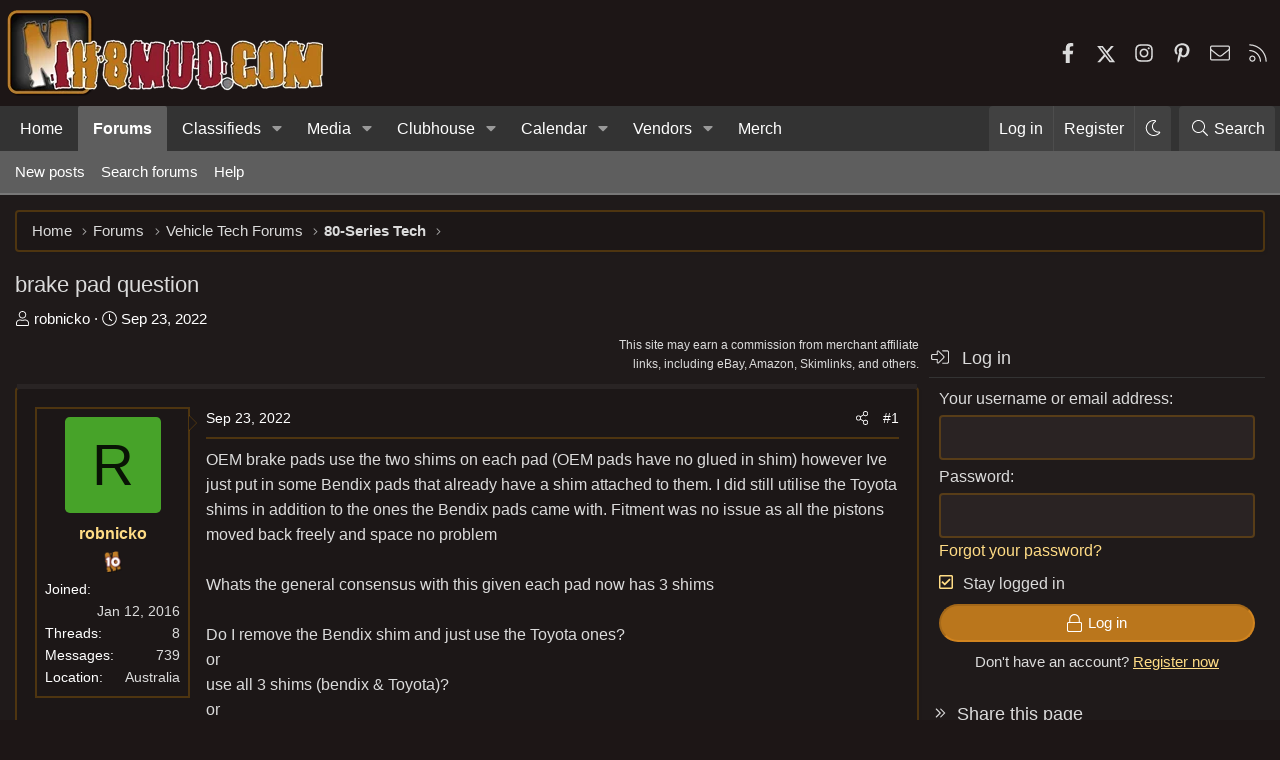

--- FILE ---
content_type: text/plain; charset=utf-8
request_url: https://ads.adthrive.com/http-api/cv2
body_size: 4407
content:
{"om":["00xbjwwl","07qjzu81","0929nj63","0iyi1awv","0y0basn0","1","10011/07a87928c08b8e4fd1e99595a36eb5b1","10011/355d8eb1e51764705401abeb3e81c794","10011/b4053ef6dad340082599d9f1aa736b66","10011/f6b53abe523b743bb56c2e10883b2f55","1028_8728253","1028_8739779","11142692","11509227","11633448","11769254","1185:1610326628","1185:1610326728","11896988","12010080","12010084","12010088","12168663","12169108","12171164","12171239","12174278","12176509","124843_10","124844_23","124848_8","124853_8","12952196","16kv3oel","17_23391317","17_24104675","17_24104720","17_24632121","17_24766940","17_24767215","17_24794137","17_24794140","17x0742b","1819l5qo","1832l91i","1ftzvfyu","1kpjxj5u","1ktgrre1","201735631","206_492075","2132:42375961","2132:42375970","2132:45327624","2132:45327626","2132:46038443","2149:12168663","2249:702927283","2249:703669956","2307:00xbjwwl","2307:0y0basn0","2307:16kv3oel","2307:1ftzvfyu","2307:794di3me","2307:7xb3th35","2307:8orkh93v","2307:9krcxphu","2307:9q193nw6","2307:ascierwp","2307:axihqhfq","2307:bu0fzuks","2307:ez8lh6cn","2307:f3tdw9f3","2307:fqeh4hao","2307:gn3plkq1","2307:hfqgqvcv","2307:ipv3g3eh","2307:iqdsx7qh","2307:k9ove2bo","2307:kl6f4xmt","2307:l2j3rq3s","2307:o0qyxun9","2307:plth4l1a","2307:r6vl3f1t","2307:revf1erj","2307:ul0w35qo","2307:w1ws81sy","2307:x5dl9hzy","2307:x7xpgcfc","2307:xau90hsg","2307:xson3pvm","2307:zbtz7ea1","2307:zfexqyi5","2409_15064_70_85445183","2409_15064_70_85808987","2409_15064_70_85809007","2409_15064_70_85809016","2409_15064_70_86050271","2409_25495_176_CR52092921","2409_25495_176_CR52092954","2409_25495_176_CR52092956","2409_25495_176_CR52092957","2409_25495_176_CR52150651","2409_25495_176_CR52153848","2409_25495_176_CR52153849","2409_25495_176_CR52178316","2409_25495_176_CR52178317","2409_25495_176_CR52186411","2409_25495_176_CR52188001","2409_25495_176_CR52236264","2409_25495_176_CR52236266","2409_25495_176_CR52236270","2409_25495_176_CR52236272","247654825","25_13mvd7kb","25_87z6cimm","25_oz31jrd0","25_pz8lwofu","25_t2dlmwva","25_utberk8n","25_yi6qlg3p","25_ztlksnbe","262592","2676:86050281","2676:86082724","2676:86434184","2676:86698258","2715_9888_262592","2715_9888_505171","2715_9888_521167","2760:176_CR52150651","2760:176_CR52153849","2760:176_CR52178316","29414696","29414711","2jjp1phz","2v4qwpp9","2xhes7df","306_23391224","306_24104699","306_24632118","306_24766936","306_24766940","306_24794140","306_24794142","308_125203_18","308_125204_13","33419362","33603859","33605623","33637455","34182009","3490:CR52092920","3490:CR52223710","3490:CR52223939","36245205611286528","36255971755563008","36267389552236544","3646_185414_T26335189","36478149","3658_136236_x7xpgcfc","3658_15066_zbtz7ea1","3658_15078_fqeh4hao","3658_15078_revf1erj","3658_15106_u4atmpu4","3658_155735_plth4l1a","3658_15761_T26365763","3658_18008_ahnxpq60","3658_203382_f3tdw9f3","3658_22070_T26471771","3658_22070_cxntlnlg","3658_586863_axihqhfq","3658_67113_ij0o9c81","375227988","381513943572","3LMBEkP-wis","3c5dkic6","3np7959d","3v2n6fcp","409_226324","409_226356","409_226361","409_226366","409_226367","409_227223","409_227224","409_227235","409_228055","409_228064","409_228111","409_228349","409_230713","42375961","439246469228","43a7ptxe","44023623","44629254","45327624","458901553568","4642109_46_12168663","46_12168663","47745534","47869802","481703827","485027845327","487951","49064328","49175728","4941618","49869015","4etfwvf1","4fk9nxse","50923117","52581653","53db10ch","53v6aquw","54779847","5504:203529","5510:ahnxpq60","5510:cymho2zs","5510:f7u6bcn5","5510:quk7w53j","5510:u4atmpu4","55344524","55596747","5563_66529_OADD2.7284328163393_196P936VYRAEYC7IJY","55726028","55726194","557_409_228055","557_409_228064","557_409_228115","557_409_228363","558_93_4fk9nxse","558_93_ascierwp","558_93_pz8lwofu","56341213","57961627","59780461","59780474","59856354","5s8wi8hf","5wjw6fgu","60765339","60825627","6126563651","61444196","61916211","61916223","61916229","61932920","61932925","61932933","6205239","6226505239","6226527055","6250_66552_1112688573","6250_66552_1114985353","627309156","627309159","628086965","628153173","628222860","628223277","628360579","628360582","628444349","628444433","628444439","628456307","628456310","628456382","628456403","628622163","628622169","628622172","628622175","628622241","628622244","628622247","628622250","628683371","628687043","628687157","628687460","628687463","628803013","628841673","629007394","629009180","629167998","629168001","629168010","629168565","629171196","629171202","630928655","63117005","6547_67916_1moVu1ozsqozqBfIVHcY","6547_67916_2yo4C3PW0RN352Bg4oD9","6547_67916_4pcTN0WEMHPrdxEvtx9U","6547_67916_BOIW0InggxgXuGjP6oZ0","6547_67916_D9lYPkMAaeyOTAqJwxEX","6547_67916_KL0DGICCaRaRenHAwCP6","6547_67916_OOlP1rr9hmMMg4sZIyqU","6547_67916_akzKi6Aw967DofjGU3xU","6547_67916_b1sIbaFDpoIuj3Hdv3H5","6547_67916_kQo9FBVu3vZrLFKF19Qr","6547_67916_pd79KkWd5f0KBxXKJpXg","659713728691","661537341004","663293761","690_99485_1610326628","690_99485_1610326728","697189873","697189892","697189965","697525766","697525780","697525781","697525793","697525795","697525808","697525832","697876988","697876994","697876999","6ejtrnf9","6tj9m7jw","6uykb2q5","6zt4aowl","702397981","702423494","705115233","705115332","705115442","705115523","705116521","705127202","706320056","71c1803e-555e-4549-b79e-42ff3dafd6ad","722434589030","7255_121665_dsp-404751","7354_138543_85445123","7354_217088_86434333","74243_74_18364017","74243_74_18364062","74243_74_18364087","74243_74_18364134","74wv3qdx","793266613326","7969_149355_42375961","7cmeqmw8","7sf7w6kh","7xb3th35","7yz8chnz","8160967","8193073","8193078","85987379","86991452","8b5u826e","8edb3geb","8l298infb0q","8linfb0q","8orkh93v","8t42112sd92oz","8w2984klwi4","9057/211d1f0fa71d1a58cabee51f2180e38f","9057/f7b48c3c8e5cae09b2de28ad043f449d","90_12552078","94sfd9g5","965gfa0s","9758231","97_8193073","97_8193078","9925w9vu","9d5f8vic","9krcxphu","9q193nw6","a1vt6lsg","a3ts2hcp","a566o9hb","a7wye4jw","a9bh8pnn","ad6783io","af9kspoi","ahnxpq60","am5rpdwy","ascierwp","axihqhfq","ay2adghj","b0gepiko","bb6qv9bt","bd5xg6f6","bu0fzuks","c1hsjx06","c1u7ixf4","cc395176ec6b8d757760f56284b853be_11","cjsd6ifa","cqant14y","cr-1oplzoysuatj","cr-3dpygxnxu9vd","cr-6ovjht2eu9vd","cr-6ovjht2euatj","cr-6ovjht2eubwe","cr-Bitc7n_p9iw__vat__49i_k_6v6_h_jce2vj5h_G0l9Rdjrj","cr-a9s2xf1tubwj","cr-aaw20e2vubwj","cr-aaw20e3rubwj","cr-aawz3fzwubwj","cr-g7ywwk2qvft","cr-g7ywwk7qvft","cr-ghun4f53uatj","cr-iy1ba4veu9vd","cv0h9mrv","cymho2zs","de66hk0y","deyq2yw3","dsugp5th","e90fa7bc-4a4a-4bd2-a0b7-3ce7c8fc34e2","echvksei","ekocpzhh","enu91vr1","extremereach_creative_76559239","ez2988lh6cn","ez8lh6cn","f3h9fqou","f3tdw9f3","f7298u6bcn5","f8e4ig0n","fadqqb1c","fd82c994-ea62-474b-97b3-9a042647fcf2","fjp0ceax","g29thswx","g53t89bp","g72svoph","gbwct10b","gdh74n5j","ge4kwk32","gn3plkq1","h0zwvskc","h1m1w12p","h4d8w3i0","hf298qgqvcv","hffavbt7","hfqgqvcv","hgrz3ggo","i1gs57kc","iaqttatc","ipv3g3eh","iqdsx7qh","iy6hsneq","j39smngx","j728o85b","jsy1a3jk","k2xfz54q","kdsr5zay","kk5768bd","kl6f4xmt","klqiditz","kz8629zd","l2s786m6","l4p5cwls","lshbpt6z","lxlnailk","m2n177jy","mk19vci9","mkqvbkki","mmr74uc4","mohri2dm","muvxy961","mznp7ktv","n8w0plts","njv4j143","njz1puqv","nv0uqrqm","nv5uhf1y","nw22wvm5","o79rfir1","ooo6jtia","oz31jrd0","pagvt0pd","pap9q3pw","pefxr7k2","pkydekxi","plth4l1a","poc1p809","ppn03peq","pzgd3hum","qrq3651p","quk7w53j","r0u09phz","r3298co354x","r3co354x","r6vl3f1t","rnvjtx7r","s37ll62x","s4s41bit","szng7r8g","t2298dlmwva","t2dlmwva","t2uhnbes","t7d69r6a","ti0s3bz3","ttjmhjja","tzngt86j","u4atmpu4","uivzqpih","ujl9wsn7","v6qt489s","vdcb5d4i","vdpy7l2e","ven7pu1c","vp298295pyf","vtwgy72c","w1298ws81sy","w1ws81sy","w3ez2pdd","w5et7cv9","wf9qekf0","wih2rdv3","wpkv7ngm","wsyky9op","wvuhrb6o","x420t9me","x7xpgcfc","xau90hsg","xgjdt26g","xhp8w5m8","xies7jcx","xjtl1v34","xncaqh7c","xnfnfr4x","xswz6rio","xszg0ebh","y141rtv6","y51tr986","yass8yy7","ygwxiaon","yi6qlg3p","z68m148x","z7yi2xbi","zep75yl2","zh83vvb7","zi298sbjpsl","zisbjpsl","ztlksnbe","zvimi39d","zw6jpag6","zwzjgvpw","7979132","7979135"],"pmp":[],"adomains":["123notices.com","1md.org","about.bugmd.com","acelauncher.com","adameve.com","akusoli.com","allyspin.com","askanexpertonline.com","atomapplications.com","bassbet.com","betsson.gr","biz-zone.co","bizreach.jp","braverx.com","bubbleroom.se","bugmd.com","buydrcleanspray.com","byrna.com","capitaloneshopping.com","clarifion.com","combatironapparel.com","controlcase.com","convertwithwave.com","cotosen.com","countingmypennies.com","cratedb.com","croisieurope.be","cs.money","dallasnews.com","definition.org","derila-ergo.com","dhgate.com","dhs.gov","displate.com","easyprint.app","easyrecipefinder.co","fabpop.net","familynow.club","fla-keys.com","folkaly.com","g123.jp","gameswaka.com","getbugmd.com","getconsumerchoice.com","getcubbie.com","gowavebrowser.co","gowdr.com","gransino.com","grosvenorcasinos.com","guard.io","hero-wars.com","holts.com","instantbuzz.net","itsmanual.com","jackpotcitycasino.com","justanswer.com","justanswer.es","la-date.com","lightinthebox.com","liverrenew.com","local.com","lovehoney.com","lulutox.com","lymphsystemsupport.com","manualsdirectory.org","meccabingo.com","medimops.de","mensdrivingforce.com","millioner.com","miniretornaveis.com","mobiplus.me","myiq.com","national-lottery.co.uk","naturalhealthreports.net","nbliver360.com","nikke-global.com","nordicspirit.co.uk","nuubu.com","onlinemanualspdf.co","original-play.com","outliermodel.com","paperela.com","paradisestays.site","parasiterelief.com","peta.org","photoshelter.com","plannedparenthood.org","playvod-za.com","printeasilyapp.com","printwithwave.com","profitor.com","quicklearnx.com","quickrecipehub.com","rakuten-sec.co.jp","rangeusa.com","refinancegold.com","robocat.com","royalcaribbean.com","saba.com.mx","shift.com","simple.life","spinbara.com","systeme.io","taboola.com","tackenberg.de","temu.com","tenfactorialrocks.com","theoceanac.com","topaipick.com","totaladblock.com","usconcealedcarry.com","vagisil.com","vegashero.com","vegogarden.com","veryfast.io","viewmanuals.com","viewrecipe.net","votervoice.net","vuse.com","wavebrowser.co","wavebrowserpro.com","weareplannedparenthood.org","xiaflex.com","yourchamilia.com"]}

--- FILE ---
content_type: text/javascript
request_url: https://s.skimresources.com/js/3174X601276.skimlinks.js
body_size: 22601
content:
/*
 (c) Skimlinks 2009-2024
 Build time: Mon, 03 Jun 2024 10:04:52 GMT
 Version: "15.7.1"
*/
(function(){function ld(a){function b(a,b){if(!(!a.parentNode||ta(a,e)||a.meta&&a.meta.ReadOnly)){var c=md(a,b)[0];r(c,function(a){!f[a]&&od(a)&&(f[a]=!0,q.domain_data.domains.push(a))})}}var c=y.get_as_hash_node_dict(),d=Object.keys(c).length;if(d){var e=Ta(pd.concat(Lb())),f={},l=Ua(function(a){W(a)}),h=0;r(c,function(c,e){window.setTimeout(function(){try{b(c,e)}catch(Kb){l(Kb)}finally{h+=1,h===d&&a(Object.keys(f))}},0)})}else a([])}function qd(a){var b;var c=b=null;var d=5;a.Limit&&(d=a.Limit);
var e=function(){return a.Priority||0};return{group_id:function(){return b?b.id():0},dec_limit:function(){return d-1},limit:function(){return d},action_type:function(){return a.ActionType},text:function(){return a.OriginalPhrase},start_byte:function(){return a.StartByte},url:function(){return a.Url},multi:function(){return a.Mt?!0:!1},group_priority:function(){return b?b.group_priority():e()},id:function(){return c?c:a.PhraseId},groups:function(){var b;return(b=a.Groups)?b:[]},title:function(){return a.Unlinked?
"":null!=a.ActionTitle?a.ActionTitle:"Shopping link provided by SkimWords"},set_title:function(b){a.Title=a.Unlinked?"":b},occurrence:function(){return a.PhraseOccurrence},set_group:function(a){return b=a},set_id:function(a){return c=a}}}function rd(){var a=u.linksImpressions;a={phr:a.skimwords.urls,unl:a.unlinked.urls,slc:a.skimlinks.count,swc:a.skimwords.count,ulc:a.unlinked.count,jsl:(new Date).getTime()-u.loading_started,pref:n.referrer,uc:ua,t:1,jsf:"",jv:fa};ha&&(a.xrf=1);return Mb(a)}function Nb(a,
b){var c=a.style.cssText;""!==c&&(c+=" ");var d=g("link_background");d&&(-1===d.indexOf("#")&&(d="#".concat(d)),c+="background-color: ".concat(d," !important; "));null!==g("link_tooltip",null)&&(a.title=g("link_tooltip"));b&&(Va&&(d=Va,-1===d.indexOf("#")&&(d="#".concat(d)),c+="color: ".concat(d," !important; ")),Wa&&(c+="font-weight: ".concat(Wa," !important; ")),ia&&(c="double"===ia?c+"border-bottom: 1px double !important; ":"dashed"===ia?c+"border-bottom: 1px dashed !important; ":c+"text-decoration: ".concat(ia,
" !important; ")),Xa&&(c+="font-style: ".concat(Xa," !important; ")),g("skimwords_link_style")&&(d=g("skimwords_link_style"),c+="".concat(d,"; ")),g("skimwords_link_class")&&(a.className=E("".concat(a.className," ").concat(g("skimwords_link_class")))),Ya&&(a.title=Ya),null===a.getAttribute("title")&&(a.title="Shopping link added by SkimWords"),a.getAttribute("data-skim-creative")&&(d=parseInt(a.getAttribute("data-skim-creative"),10)%10,1===d||2===d))&&(a.title="");a.style.cssText=c;return!0}function Za(a,
b){b=b||Ob(a);if(!b)return!0;Pb(b);var c=g("skimlinks_keywee_pixel",null);var d=t(p.location.href,"utm_campaign=fbkw");c&&d&&Qb(c);g("vglnk")&&X(b,"skimwords-link")&&(a&&a.stopPropagation?a.stopPropagation():(c=p.event,c.cancelBubble=!0));return!0}function Pb(a,b){a&&a.nodeName&&"A"!==a.nodeName.toUpperCase()&&"AREA"!==a.nodeName.toUpperCase()&&(a=Rb(a));if(a){var c=sd(a);var d=q.waypointDomain;if(c.length>=d.length&&c.substr(0,d.length)===d)return!0;if(-1!==c.indexOf(d))d=c;else{d=a;var e=X(d,"skimwords-link"),
f=C(d,"data-skim-creative"),l=C(d,"data-skimlinks-tracking")||ua,h=$a?"&".concat($a):"";c=w(va(),{id:ab,isjs:1,jv:fa,sref:p.location,url:c,xs:1,xtz:Sb(),xuuid:n.uuid});f&&(c.xcreo=f);n.isAdblockUser&&(c.abp=1);n.cookie&&(c.xguid=n.cookie);Y&&(c.site=Y);l&&(c.xcust=l);e&&(c.xs=2,c.xword=C(d,"data-skimwords-word")||"",R.version&&(c.sv=R.version));e=G(d);e.icust&&(c.xjsf=e.icust);e.sourceApp&&(c.xs=e.sourceApp);e.clientClickId&&(c.cci=e.clientClickId,delete G(d).clientClickId);e.linkSwappingMatchId&&
(c.ls=e.linkSwappingMatchId);d="".concat(q.waypointDomain,"/?").concat(S(c))+h}Tb(a,d,b)}return!0}function Rb(a){for(;a.parentNode;){a=a.parentNode;var b=a.nodeName.toUpperCase();if("A"===b||"AREA"===b)return a}return null}function td(){for(var a=0<arguments.length&&void 0!==arguments[0]?arguments[0]:[],b=1<arguments.length?arguments[1]:void 0,c=2<arguments.length?arguments[2]:void 0,d=0;d<a.length;d++){var e=Ub(a[d]);if(!F(e))return x(c)?c(e,b):e}return b}function Ub(a,b,c){a=Z(p,["skimlinks_settings",
a],p[a]);return F(a)?b:x(c)?c(a,b):a}function g(a,b,c){return T(a)?td(a,b,c):Ub(a,b,c)}function Vb(){return Z(wa(),["runTimeInfo","isAdblockUser"])}function ja(a){try{var b=a["skimlinksOriginal".concat(ud("href"))]||a.href;return E(Wb(b)?b.baseVal:b)}catch(c){return console.error("Unexpected href format"),console.error(c),""}}function bb(a){var b=document.createElement("a"),c={};b.href=a;if(a=b.search.substring(1))for(a=a.replace(/&amp;/g,"&").split("&"),b=0;b<a.length;b++){var d=a[b].split("=");
d=cb(d,2);var e=d[1];c[d[0]]=e?decodeURIComponent(e):null}return c}function xa(a){return a?a.replace(/^www\./i,""):""}function db(){for(var a="",b=0;8>b;b++)a+=Math.floor(65536*(1+Math.random())).toString(16).substring(1);return a}function x(a){return"[object Function]"===Object.prototype.toString.call(a)}function I(a,b,c){for(var d=0,e=null===a?0:a.length;d<e;)c=b(c,a[d],d,a),d+=1;return c}function ya(a){return"console"in window&&x(window.console[a])?window.console[a]:function(){}}function za(a,
b){return I(b,function(b,d){return b&&x(a[d])},!0)}function vd(){try{var a=JSON.stringify({a:1});return 1===JSON.parse(a).a}catch(b){return!1}}function A(a,b){var c=Error(b);c.name=a;Xb(c,"getPrototypeOf"in Object?Object.getPrototypeOf(this):this.__proto__);Error.captureStackTrace&&Error.captureStackTrace(c,A);return c}function Xb(a,b){"setPrototypeOf"in Object?Object.setPrototypeOf(a,b):a.__proto__=b}function Yb(a,b,c){b=Aa(b);b=Zb()?Reflect.construct(b,c||[],Aa(a).constructor):b.apply(a,c);if(!b||
"object"!==typeof b&&"function"!==typeof b){if(void 0!==b)throw new TypeError("Derived constructors may only return object or undefined");if(void 0===a)throw new ReferenceError("this hasn't been initialised - super() hasn't been called");}else a=b;return a}function Zb(){try{var a=!Boolean.prototype.valueOf.call(Reflect.construct(Boolean,[],function(){}))}catch(b){}return(Zb=function(){return!!a})()}function $b(a,b){var c=Object.keys(a);if(Object.getOwnPropertySymbols){var d=Object.getOwnPropertySymbols(a);
b&&(d=d.filter(function(b){return Object.getOwnPropertyDescriptor(a,b).enumerable}));c.push.apply(c,d)}return c}function Ba(a){for(var b=1;b<arguments.length;b++){var c=null!=arguments[b]?arguments[b]:{};b%2?$b(Object(c),!0).forEach(function(b){k(a,b,c[b])}):Object.getOwnPropertyDescriptors?Object.defineProperties(a,Object.getOwnPropertyDescriptors(c)):$b(Object(c)).forEach(function(b){Object.defineProperty(a,b,Object.getOwnPropertyDescriptor(c,b))})}return a}function ac(a){a:if("object"==typeof a&&
a){var b=a[Symbol.toPrimitive];if(void 0!==b){a=b.call(a,"string");if("object"!=typeof a)break a;throw new TypeError("@@toPrimitive must return a primitive value.");}a=String(a)}return"symbol"==typeof a?a:a+""}function aa(a){"@babel/helpers - typeof";return aa="function"==typeof Symbol&&"symbol"==typeof Symbol.iterator?function(a){return typeof a}:function(a){return a&&"function"==typeof Symbol&&a.constructor===Symbol&&a!==Symbol.prototype?"symbol":typeof a},aa(a)}function J(a,b){if(!(a instanceof
b))throw new TypeError("Cannot call a class as a function");}function bc(a,b){for(var c=0;c<b.length;c++){var d=b[c];d.enumerable=d.enumerable||!1;d.configurable=!0;"value"in d&&(d.writable=!0);Object.defineProperty(a,ac(d.key),d)}}function K(a,b,c){b&&bc(a.prototype,b);c&&bc(a,c);Object.defineProperty(a,"prototype",{writable:!1});return a}function k(a,b,c){b=ac(b);b in a?Object.defineProperty(a,b,{value:c,enumerable:!0,configurable:!0,writable:!0}):a[b]=c;return a}function cc(a,b){if("function"!==
typeof b&&null!==b)throw new TypeError("Super expression must either be null or a function");a.prototype=Object.create(b&&b.prototype,{constructor:{value:a,writable:!0,configurable:!0}});Object.defineProperty(a,"prototype",{writable:!1});b&&eb(a,b)}function Aa(a){Aa=Object.setPrototypeOf?Object.getPrototypeOf.bind():function(a){return a.__proto__||Object.getPrototypeOf(a)};return Aa(a)}function eb(a,b){eb=Object.setPrototypeOf?Object.setPrototypeOf.bind():function(a,b){a.__proto__=b;return a};return eb(a,
b)}function cb(a,b){var c=Array.isArray(a)?a:void 0;if(!c)a:{var d=null==a?null:"undefined"!=typeof Symbol&&a[Symbol.iterator]||a["@@iterator"];if(null!=d){var e,f,l,h=[],m=!0,g=!1;try{if(f=(d=d.call(a)).next,0===b){if(Object(d)!==d){c=void 0;break a}m=!1}else for(;!(m=(e=f.call(d)).done)&&(h.push(e.value),h.length!==b);m=!0);}catch(nd){g=!0;var n=nd}finally{try{if(!m&&null!=d["return"]&&(l=d["return"](),Object(l)!==l)){c=void 0;break a}}finally{if(g)throw n;}}c=h}else c=void 0}if(!(e=c))a:{if(a){if("string"===
typeof a){e=dc(a,b);break a}e=Object.prototype.toString.call(a).slice(8,-1);"Object"===e&&a.constructor&&(e=a.constructor.name);if("Map"===e||"Set"===e){e=Array.from(a);break a}if("Arguments"===e||/^(?:Ui|I)nt(?:8|16|32)(?:Clamped)?Array$/.test(e)){e=dc(a,b);break a}}e=void 0}if(!e)throw new TypeError("Invalid attempt to destructure non-iterable instance.\nIn order to be iterable, non-array objects must have a [Symbol.iterator]() method.");return e}function dc(a,b){if(null==b||b>a.length)b=a.length;
for(var c=0,d=Array(b);c<b;c++)d[c]=a[c];return d}function F(a){return"undefined"===typeof a||null===a}function T(a){return Array.isArray?Array.isArray(a):"[object Array]"===Object.prototype.toString.call(a)}function L(a,b){return Object.prototype.hasOwnProperty.call(a,b)}function r(a,b){if(T(a))for(var c=0;c<a.length;c++)b(a[c],c,a);else for(c in a)L(a,c)&&b(a[c],c,a)}function w(){var a=arguments[0],b=Array.prototype.slice.call(arguments,1);F(a)&&(a={});r(b,function(b){F(b)&&(b={});r(Object.keys(b),
function(c){a[c]=b[c]})});return a}function ka(a,b){var c=[];r(a,function(d,e){b(d,e,a)&&c.push(d)});return c}function ec(){return ka(0<arguments.length&&void 0!==arguments[0]?arguments[0]:[],function(a){return!!a})}function fb(a,b){if(!a)return[];if(!b)return[].concat(a);var c=[];r(a,function(d,e){c.push(b(d,e,a))});return c}function E(a){return F(a)?"":a.toString().replace(/^[\s\xA0]+|[\s\xA0]+$/g,"")}function Ca(a){return"boolean"===typeof a}function U(a,b){return"undefined"===typeof a?b:a}function gb(a,
b,c){a=U(a,"");b=U(b,"");c=U(c,0);return 0===a.slice(c).indexOf(b)}function Da(a,b,c){a=U(a,"");b=U(b,"");c=U(c,0);c=c<a.length?c|0:a.length;return a.substr(c-b.length,b.length)===b}function Wb(a){var b=aa(a);return null!==a&&("object"===b||"function"===b)}function ud(a){return a?a.charAt(0).toUpperCase()+a.slice(1):""}function fc(a){return encodeURIComponent(a).replace(/[!'()*~]/g,function(a){return"%".concat(a.charCodeAt(0).toString(16).toUpperCase())})}function B(a){var b=1<arguments.length&&void 0!==
arguments[1]?arguments[1]:!0,c=document.createElement("a");c.href=b?a:wd(a);try{return xa(c.hostname)}catch(d){return""}}function wd(a){var b=1<arguments.length&&void 0!==arguments[1]?arguments[1]:"http",c="";/^https?:\/\//.test(a)||/^\/[^/]+/.test(a)||(c=/^\/\//.test(a)?"".concat(b,":"):"".concat(b,"://"));return"".concat(c).concat(a)}function S(a,b){var c=[];b=b||fc;r(a,function(a,e){c.push("".concat(e,"=").concat(b(a)))});return c.join("&")}function hb(a,b,c,d){function e(){if(x(d.onError)){var b=
400<=m.status&&500>m.status,c=500<=m.status&&600>m.status;d.onError(new (0===m.status?xd:b?yd:c?zd:Ad)("".concat(h," ").concat(a," ").concat(m.status)))}}b=b||{};d=d||{};var f=d.data,l=d.headers||{},h=d.method||"GET",m=new XMLHttpRequest;d.withCredentials&&(m.withCredentials=!0);b=S(b);b.length&&(a="".concat(a,"?").concat(b));m.open(h,a);r(l,function(a,b){m.setRequestHeader(b,a)});m.onload=function(){if(x(c))if(200<=m.status&&300>m.status){try{var a=JSON.parse(m.responseText)}catch(Kb){a=m.responseText}c(a)}else e()};
m.onerror=e;m.send(f);return m}function Z(a,b,c){if(!a||!b||!b.length)return c;for(var d=b.length,e=0;e<d;e++){var f=b[e];if(a&&f in a)a=a[f];else return c}return a}function wa(){return window.__SKIM_JS_GLOBAL__&&x(window.__SKIM_JS_GLOBAL__.getDebugInfo)?window.__SKIM_JS_GLOBAL__.getDebugInfo():{}}function Bd(a){var b=/(?::(\d+))?:(\d+)$/,c=/^([^ ]+)\s\((.*)\)$/,d={filename:a,"function":"?",lineno:null,colno:null,in_app:!0};c.test(a)&&(a=a.match(c).slice(1),a=cb(a,2),c=a[1],d["function"]=a[0],d.filename=
c);b.test(d.filename)&&(a=d.filename.match(b).slice(1),c=cb(a,2),a=c[0],c=c[1],a&&c?(d.lineno=parseInt(a,10),d.colno=parseInt(c,10)):!a&&c&&(d.lineno=parseInt(c,10)),d.filename=d.filename.replace(b,""));return d}function Cd(a){a=a.stack.replace(a.toString(),"").replace(/^\s+at\s+/gm,"").split("\n");a=fb(a,function(a){return E(a)});a=ec(a);a.reverse();return fb(a,Bd)}function W(a,b){if(a&&gc){hc.push(a);try{Dd.sendError(a,b)}catch(d){if(d===a)ic.error(a);else{var c=new Ed;c.__sentryExtraData__={logger_error_message:d.message,
logger_error_stack:d.stack,initial_error_message:a.message,intial_error_stack:a.stack};throw c;}}}}function D(a){return x(a)?function(){try{a.apply(this,arguments)}catch(b){W(b)}}:a}function Ua(a){var b=!1,c;return function(){if(b)return c;c=a.apply(this,arguments);b=!0;return c}}function jc(a,b){return Ca(a)?a:b}function kc(a,b){return T(a)?a:b}function C(a,b,c){3<=arguments.length&&("undefined"!==typeof a.setAttribute?a.setAttribute(b,c):a[b]=c);try{var d=a[b];d||(d=a.getAttribute(b));return d}catch(e){return null}}
function M(a,b){var c=Array.prototype.slice.call(arguments,2),d=D(a);return window.setTimeout.apply(window,[d,b].concat(c))}function Fd(a,b){function c(){"object"===aa(a.skimlinksOriginalHref)?(a.href.baseVal=a.skimlinksOriginalHref.baseVal,a.href.animVal=a.skimlinksOriginalHref.animVal):a.href=a.skimlinksOriginalHref;delete a.skimlinksOriginalHostname;delete a.skimlinksOriginalHref;delete a.skimlinksRestoreSwappedLink}b=b||lc;var d=M(c,b);a.skimlinksOriginalHostname=a.hostname;"object"===aa(a.href)?
a.skimlinksOriginalHref={animVal:a.href.animVal,baseVal:a.href.baseVal}:a.skimlinksOriginalHref=a.href;a.skimlinksRestoreSwappedLink=function(){clearTimeout(d);c()}}function Tb(a,b,c){if(a){"string"===typeof a.skimlinksOriginalHref||Fd(a,c);c=null;var d=a.childNodes.length&&3===a.childNodes[0].nodeType;"msie"===n.detect.browser&&d&&(c=a.innerHTML);"object"===aa(a.href)?(a.href.baseVal=b,a.href.animVal=b):a.href=b;c&&c!==a.innerHTML&&(a.innerHTML=c)}}function mc(a){var b=a.href;b=n.cookie?b.replace(/([&?])xguid=([a-fA-F0-9]{32})/,
"$1xguid=".concat(n.cookie)):b.replace(/([&?]xguid=[a-fA-F0-9]{32})/,"");var c=p.location.href||"";"string"!==typeof c?c=!1:(c=c.split(/[?#]/)[0],"/"===c[c.length-1]&&(c=c.slice(0,-1)),c=nc[c]||!1);c&&(c=C(a,"data-skim-creative"))&&(extendedUrl=new URL(b),extendedUrl.searchParams.append("xcreo",c),b=extendedUrl.toString());c=b;var d=p.location.href;try{var e=c,f=bb(c),l=Gd.exec(c);if(d){if(f.sref)f.xcreo="500008";else{f.sref=d;var h=f.xcreo;h&&6===h.length?"5"===h[0]&&(h=h.substring(0,3)+"4"+h.substring(4)):
h="500408";f.xcreo=h}e="".concat(l,"?").concat(S(f))}b=e}catch(m){b=c}b!==a.href&&Tb(a,b);return b}function oc(a){a=a||document;a=a.body||a.getElementsByTagName("body")[0];if(!a)throw new pc;return a}function Qb(a,b,c){if(!N){N=document.createElement("iframe");N.id="skimlinks-pixels-iframe";try{oc().appendChild(N)}catch(f){f instanceof pc&&document.documentElement.appendChild(N)}var d=N;d.width=0;d.height=0;d.style.display="none"}var e=N.contentDocument||N.contentWindow.document;d=oc(e);d||(d=document.createElement("body"),
e.appendChild(d));e=e.createElement("img");e.src=a;e.width=1;e.height=1;x(b)&&(e.onload=D(b));x(c)&&(e.onerror=D(c));d.appendChild(e)}function va(){var a={};ib&&(a.dnt=ib);qc&&(a.fdnt=1);return a}function Ea(a,b,c,d){var e=d||{};d=e.usePixel||!1;var f=e.useSendBeacon||!1;e=e.callback||function(){};c=w({},c,va());f?rc(a,b,c,e):d?sc(a,b,c,e):jb(a,b,c,e)}function rc(a,b,c,d){b=JSON.stringify(b);return navigator.sendBeacon&&(a=kb(a,c),navigator.sendBeacon(a,b))?(d&&d(),!0):!1}function sc(a,b,c,d){c=w({},
c);c.rnd=Math.random();b&&(c.data=JSON.stringify(b));Qb(kb(a,c),d,d)}function jb(a,b,c,d){b=JSON.stringify(b);lb.post(kb(a,c),{},d,{headers:{"Content-type":"text/plain"},data:b,withCredentials:!0})}function kb(a,b){var c=S(b),d="".concat(Hd).concat(a);return c?"".concat(d,"?").concat(c):d}function t(a,b){return x(a.indexOf)?-1<a.indexOf(b):!1}function O(a){var b=xa(ba);return t(a,mb)||t(a,"go.redirectingat.com")||!!b&&t(a,b)}function tc(a){a=B(a);return O(a)}function Id(a,b){if(!a)throw Error("[matchSelector] First argument needs to be an html element.");
var c=window.Element.prototype;c=c.matches||c.msMatchesSelector||c.mozMatchesSelector||c.webkitMatchesSelector;if(x(c))try{return c.call(a,b)}catch(e){return!1}c=(a.document||a.ownerDocument).querySelectorAll(b);for(var d=0;c[d]&&c[d]!==a;)d+=1;return!!c[d]}function ta(a,b){var c=Jd(a);if(!c||!T(b)||0===b.length)return!1;var d=b.map(function(a){return"".concat(a," *")}).concat(b).join(",");return Id(c,d)}function Jd(a){for(;a&&a.nodeType!==Node.ELEMENT_NODE;)a=a.parentNode;return a}function uc(a,
b){for(var c=0;c<a.length;c++)if(b(a[c]))return a[c]}function ca(a,b){if("function"!=typeof a||null!=b&&"function"!=typeof b)throw new TypeError("Expected a function");if(!ca.Cache)return a;var c=function e(){for(var c=arguments.length,l=Array(c),h=0;h<c;h++)l[h]=arguments[h];c=b?b.apply(this,l):l[0];h=e.cache;if(h.has(c))return h.get(c);l=a.apply(this,l);e.cache=h.set(c,l)||h;return l};c.cache=new ca.Cache;return c}function vc(a,b){return!!uc(b,function(b){var c=gb("*"),e=Da("*"),f=b.replace(/\*/g,
"");return c&&e?t(a,f):c?Da(a,f):e?gb(a,f):a===b})}function nb(a,b){return a&&a.length&&b?"undefined"!==typeof uc(a,b):!1}function Kd(a){return g("_merchantSettings")?nb(Ld,function(b){return t(a,b)}):!1}function ob(a){if(!a||!a.href)return!0;var b=ja(a);(b=!wc(b))||(b=[].concat(Md(),Lb(),xc),b=b.length&&ta(a,b)?!0:pb.length?!ta(a,pb):!1);return b}function wc(a){if(!a||Kd(a))return!1;var b=q.hostname;var c=U(void 0,!0);c=B(a,c);var d=Da(c,".".concat(b))||Da(b,".".concat(c));if(b=c!==b&&!d)a=B(a),
a=Fa.length?!vc(a,Fa):vc(a,Nd()),b=!a;return b}function Od(a){var b;if(b=yc)null===a.offsetParent?b=!0:(b=p.getComputedStyle,b=x(b)?"hidden"===b(a).visibility:!1);if(b)return v.IGNORE;var c=ja(a);b=xa(B(c));c=c?/^https?:\/\//.test(c)||/^\/\//.test(c):!1;if(c&&!ob(a)){if(ha)return v.TRACK;if(!0===q.aff_domains[b]||L(qb,b))return v.AFFILIATE;if(O(b))return v.PRE_AFFILIATED;if(a=rb)a=!L(q.aff_domains,b)||F(q.aff_domains[b]);return a?v.UNKNOWN:""===n.cookie&&zc?v.AFFILIATE:v.TRACK}return v.IGNORE}function X(a,
b){if(!a||!a.className||!b)return!1;var c=a&&a.className?E(a.className).split(/\s+/):[];return t(c,b)}function Ac(a,b,c){if(!a||!b||!b.length)return a;for(var d=b.length,e=a,f=null,l=0;l<d;l++){var h=b[l];if(l===d-1){try{a[h]=c}catch(m){e[f]={},e[f][h]=c}break}h in a&&Wb(a[h])||(a[h]={});e=a;f=h;a=a[h]}return a}function Ga(a){if("string"!==typeof a.skimlinksOriginalHref)return!1;var b=G(a);var c=bb(a.href);b.icust&&b.icust!==c.xjsf&&(c.xjsf=b.icust);b.sourceApp&&b.sourceApp!==c.xs&&(c.xs=b.sourceApp);
b=S(c);b="".concat(q.waypointDomain,"?").concat(b);a.href=b;return!0}function G(a){if(!a)throw Error("getAnchorMetaData takes an anchor HTML element as an argument");var b=Z(a,[Bc]);b||(b={icust:null,sourceApp:null},Ac(a,[Bc],b));return b}function Cc(a,b,c){b=w({},b,{domain_id:la,publisher_id:ma,page_url:p.location.href,impression_id:n.uuid,jv:fa});var d={};navigator.sendBeacon?d.useSendBeacon=!!c:d.usePixel=!!c;Ea("/generic_tracking/".concat(a),b,{},d)}function Ob(a){a=a.target||a.srcElement||a.originalTarget;
if(!a)return null;var b=(a.nodeName||"").toLowerCase();return t(["a","area"],b)?a:Rb(a)}function Ha(a){try{return a()}catch(b){}}function Pd(a){var b=g("gtag");Ha(function(){b("event",da,{event_category:"click",event_label:a})})}function Qd(a){var b=g("ga");Ha(function(){b("send","event","click",da,a)})}function Rd(a){var b=g("_gaq");Ha(function(){b.push(["_trackEvent","click",da,a])})}function Sd(a){var b=g("pageTracker");b._trackPageview&&Ha(function(){b._trackPageview("/".concat(da,"/").concat(a))})}
function Td(a,b){return I(Object.keys(b),function(c,d){var e=a[d]===b[d];return c&&e},!0)}function Dc(a){return I(a,function(a,c){return a.concat(c)},[])}function na(a){var b=1<arguments.length&&void 0!==arguments[1]?arguments[1]:!0,c=a?".".concat(a):"";b=b?"a[href]".concat(c,", area[href]").concat(c):"a[href]".concat(c);return Dc(P.querySelectorAll(b))}function Ud(a,b){r(a,function(a){var c=t(b,a)&&!O(a);q.aff_domains[a]=c})}function Vd(a,b){return!nb(a,function(a){return!b(a)})}function Wd(){for(var a=
new H,b=arguments.length,c=Array(b),d=0;d<b;d++)c[d]=arguments[d];a.waitFor(c);return a}function Ta(a){return I(a,function(a,c){return t(a,c)?a:a.concat(c)},[])}function sb(a){var b=Ec[a];if(!b)throw Error("Unknown service ".concat(a));return b}function Fc(a,b){if(a){var c=[].concat(a.split(" "),b);c=Ta(c)}else c=b;return c}function Xd(){if(tb||Ia){var a=[];tb&&a.push("nofollow");Ia&&(a=Fc(Ia,a));r(na(),function(b){var c=a,d=C(b,"rel"),e=xa(b.hostname);e&&!0===q.aff_domains[e]&&C(b,"rel",Fc(d,c).join(" "))})}}
function Yd(a){if(a.affiliationType===v.IGNORE)return!1;var b=a.anchor,c=a.affiliationType,d=a.nativeEvent;if(a.type===Ja.LEFT_CLICK)if(b=a.anchor,c=a.affiliationType,c===v.AFFILIATE||c===v.UNKNOWN){b=a.anchor;c=a.nativeEvent;d=a.clientClickId;var e,f;if(f=g("skimlinks_strip_attribute",!1))for(h in f)if(L(f,h)){var l=f[h];(e=C(b,h))&&0===e.indexOf(l)&&(e=e.substr(l.length),C(b,h,e))}oa&&C(b,"target",oa);var h=a.anchor;a.affiliationType;G(h);G(b).clientClickId=d;Ga(b);da&&(a=b.href,g("gtag")?Pd(a):
g("ga")?Qd(a):g("_gaq")?Rd(a):g("pageTracker")&&Sd(a));a=Gc?(a=C(b,"onclick"))&&t(a.toString(),"return false")?!0:(a=b.onclick)&&x(a)&&t(a.toString(),".preventDefault()")?!0:!1:!1;a?(Za(c,b),(oa?p.open(b.href,oa):p.open(b.href,"_blank")).focus()):Za(c,b)}else c===v.PRE_AFFILIATED?mc(b):c===v.TRACK&&(a=b.href,a={publisher_id:ma,publisher_domain_id:la,referrer:p.location.toString(),pref:n.referrer,site:"".concat(Y),url:a,custom:C(b,"data-skimlinks-tracking")||ua||"",xtz:n.timezone,uuid:n.uuid,product:"1"},
ha&&(a.xrf=1),Ea("/naclicks",a,null,{usePixel:!0}));else{try{if(f=G(b),!f.icust||-1!==f.icust.indexOf("other_click__")){e=void 0!=d.button?d.button:"";l="other_click__".concat(d.type," [").concat(e,"]");if(32<String(l).length)throw Error("".concat(l," is not a valid icust value. The value should be less than 33 chars"));G(b).icust=l;Ga(b)}}catch(m){}c===v.AFFILIATE||c===v.UNKNOWN?Pb(b,200):c===v.PRE_AFFILIATED&&mc(b)}return!0}function Zd(){sb(Ka.ANCHOR_CLICK_INTERCEPTOR).registerInterceptor(Yd,ub.SKIMLINKS)}
function $d(){n.skimlinksEnabled&&(z.on("skim_js_start",Zd),V.whenBeaconFullyReady(Xd))}function Hc(a){var b;return a&&-1!==a.indexOf("class=")&&(b=a.match(/([^[]+)\[class=([^\]]+)\]/i))&&3===b.length?"".concat(b[1],".").concat(b[2]):a}function ae(){var a=na();return I(a,function(a,c){var b=La;var e=ja(c);e=B(e);b&&O(e)&&(b=Ma.createFromUrl(c.href))&&(e=b.getTargetDomain());e=(b=e)&&!ob(c)&&!O(b);var f=L(q.aff_domains,b);e&&!f&&(a.push(b),q.aff_domains[b]=null,q.domain_data.domains.push(b));return a},
[])}function Ic(a){var b=ae();return V.sendBeaconRequest(b,a)}function Jc(a,b){r(a,function(a){void 0===q.aff_domains[a]&&(q.aff_domains[a]=null)});V.sendBeaconRequest(a,Na.AUX).readyState.whenReady(b)}function Mb(a){return w({pag:p.location.href,guid:n.cookie,uuid:n.uuid,tz:n.timezone,publisher_id:ma,publisher_domain_id:la},a)}function Kc(a){if(0!==u.awaitedModules.length&&(u.awaitedModules=ka(u.awaitedModules,function(b){return b!==a}),0===u.awaitedModules.length)){var b=rd();Ea("/page",b)}}function be(a){a=
a.match.phrase;return{w:a.text(),lp:a.url(),t:Oa.creative}}function ce(a){a=a||[];var b=I(a,function(a,b,e){a[e]=b;return a},{});u.linksImpressions.unlinked={count:a.length,urls:b};Kc("unlinked")}function vb(a){return String(a).replace(/</g,"&lt;").replace(/>/g,"&gt;").replace(/"/g,"&quot;").replace(/'/g,"&#39;")}function wb(a,b,c){var d=3<arguments.length&&void 0!==arguments[3]?arguments[3]:!1;if(a&&(a.nodeName||a===p))if(P.addEventListener){var e=D(c.bind(a));a.addEventListener(b,e,d)}else a.attachEvent("on".concat(b),
function(){return 7>n.detect.version&&!p.event?(M(c.bind(a,p.event),100),!0):c.call(a,p.event)})}function Lc(a,b){Za(a,b)}function de(){p.__SKIM_JS_GLOBAL__.bundledEntries.unlinked=!0;if(n.unlinkedEnabled){if(n.skimwordsEnabled)z.on("instant_api_callback_settings",ee);else V.whenPostPageLoadBeaconCallCompleted(Mc);z.on("dom_changed",Nc)}}function xb(a){fe.setReady();ce(a)}function ee(){var a=R.settings;2===a.nc?n.unlinkedEnabled&&Jc(q.domain_data.domains,Oc):n.unlinkedEnabled&&(a.includes?(Q&&Q.length&&
(a.excludes=a.excludes.concat(Q)),y.traverse(a.includes,a.excludes,a.read_onlys)):Q&&Q.length?y.traverse(["body"],Q,[]):y.traverse(["body"],[],[]));Mc()}function Mc(){a:{var a=P.getElementsByTagName("body");if(a.length){a=a[0].textContent||a[0].innerText;var b;if(b=a)a=/$|\b(?:https?:\/\/)?(?:[-_a-zA-Z]+\.)*(?:[-_a-zA-Z]{2,}\.[-_\w]{2,5}\b)[^[\]\s]*\b|$/gi.exec(a),b=a.length&&""!==a[0]?!0:!1;if(b){a=!0;break a}}a=!1}a?(n.skimwordsEnabled||y.traverse([],Q,[]),Nc()):xb()}function Nc(){ld(function(a){a.length?
Jc(a,Oc):xb()})}function Oc(){var a=[];Object.keys(q.aff_domains).length&&(r(Oa.url_spans,function(b){q.aff_domains[b.match.domain]&&(ge(b.node,b.match,!0),a.push(be(b)))}),M(function(){var a;var c=na("skimlinks-unlinked");var d=[];var e=0;for(a=c.length;e<a;e++){var f=c[e];d.push(he(f))}return d},10));xb(a)}function ie(){return I(na(),function(a,b){var c=ja(b),d=B(c),e;(e=!d)||(e=!(!X(b,"skimwords-link")&&!X(b,"skimlinks-unlinked")));(e=e||!wc(c))||(e=b&&T(Pa)&&0!==Pa.length?ta(b,Pa):!1);if(e)return a;
(e=a.urls[c])||(e={count:0,ae:!0===q.aff_domains[d]||(null===q.aff_domains[d]||void 0===q.aff_domains[d])&&rb&&!O(d)?1:0});e.count++;a:{if(-1!==c.indexOf("#slm-")&&(d=c.split("#slm-"),2===d.length&&!isNaN(d[1])&&10*parseInt(d[1],10)===10*d[1])){d=parseInt(d[1],10);break a}d=null}d&&(e.slmcid=d);d=e;1===d.ae&&a.count++;d.slmcid&&(e=d.slmcid,t(u.campaign_ids,e)||u.campaign_ids.push(e));if(!Pc&&0===d.ae)return a;a.urls[c]=d;return a},{urls:{},count:0})}function je(){r(ke,function(a){var b=p;"skimlinks_context_window"===
a&&(b=window);L(b,a)&&(a={page_var:a,value:JSON.stringify(b[a])},Cc("page_variable_tracking",a))})}function le(){var a=Ua(function(){u.linksImpressions.skimlinks=ie();Kc("main-tracking");if(Object.keys(u.linksImpressions.skimlinks.urls).length){var a=Mb({dl:u.linksImpressions.skimlinks.urls,hae:u.linksImpressions.skimlinks.count?1:0,typ:"l"});Ea("/link",a)}});V.whenNoRequestsPending(a);M(a,2E3)}function me(){u.awaitedModules.push("main-tracking");n.skimwordsEnabled&&u.awaitedModules.push("skimwords");
n.unlinkedEnabled&&u.awaitedModules.push("unlinked");Qc&&V.whenPostPageLoadBeaconCallCompleted(le);if(navigator.sendBeacon&&1>1E4*Math.random()){var a={domain_id:la,publisher_id:ma,page_url:p.location.href,impression_id:n.uuid,jv:fa},b=rc("/generic_tracking/trackingMethodExperiment",w({trackingMethod:"sendBeacon"},a));jb("/generic_tracking/trackingMethodExperiment",w({trackingMethod:"xhr"},a));b||jb("/generic_tracking/trackingMethodExperiment",w({trackingMethod:"sendBeaconFailed"},a))}}function ne(){je()}
function oe(a,b){var c={headers:{"Content-type":"application/json"},data:JSON.stringify({publisher_id:ma,publisher_domain_id:la,page_url:p.location.href,urls:a}),withCredentials:!0},d=va();lb.post("".concat(pe),d,b,c)}function Rc(a){var b=a.href;tc(b)&&(a=Ma.createFromUrl(a.href))&&(b=a.getTargetUrl());return b}function qe(a,b,c){var d=document.createElement(a);r(b||{},function(a,b){var c=b.split(".");Ac(d,c,a)});"STYLE"===d.tagName&&(d.type="text/css");"SCRIPT"===d.tagName&&(d.type="text/javascript");
Sc(d,[].concat(c||[]));return d}function Sc(a,b){r(b,function(b){if(T(b))Sc(a,b);else{var c="string"===typeof b;"STYLE"===a.tagName&&c&&a.styleSheet?a.styleSheet.cssText+=b:(c&&(b=document.createTextNode(b)),a.appendChild(b))}})}function re(a,b){var c=w({},se,b||{}),d=document.createElement("script");d.src=a;d.type="text/javascript";d.async=c.async;c.id&&(d.id=c.id);d.onload=D(c.onLoad);d.onerror=D(function(){W(new te(a));c.onError()});document.head.appendChild(d);return d}function Tc(a,b){ea||1E3<
b?x(a)&&(ea?yb?a(!0):a(!1):a(!1)):M(Tc,b*=2,a,b)}function Uc(){ea||(pa.complete&&qa.complete&&(ea=!0),ea&&"0"!=pa.width&&"0"==qa.width&&(yb=!0))}function ue(a){function b(a){return a.toLowerCase().replace(/^\/\/|^https?:\/\//,"")}var c=fb(Vc,b);return t(c,b(a))}function ve(){return{skimOptions:we,runTimeInfo:w({},{aff_domains:q.aff_domains},{consentState:xe},{loggedErrors:hc},n)}}function ye(a,b){var c=!1,d;return function(){if(c)return d;M(function(){c=!1},b);c=!0;return d=a.apply(this,arguments)}}
function Wc(a){var b=1<arguments.length&&void 0!==arguments[1]?arguments[1]:[],c=3<arguments.length?arguments[3]:void 0;if(a){var d=ye(2<arguments.length?arguments[2]:void 0,200);r(b,function(b){try{wb(a,b,d,c)}catch(f){}})}}function ze(){var a=new Ae;Ec[Ka.ANCHOR_CLICK_INTERCEPTOR]=a}function Be(){p.__SKIM_JS_GLOBAL__||(p.__SKIM_JS_GLOBAL__={});if(!p.__SKIM_JS_GLOBAL__.init){p.skimlinksAPI={};p.__SKIM_JS_GLOBAL__.init=!0;p.__SKIM_JS_GLOBAL__.getDebugInfo=ve;p.__SKIM_JS_GLOBAL__.bundledEntries=Ce;
if(ue(q.hostname)||zb&&P.querySelector(zb))n.skimlinksEnabled=!1,n.skimwordsEnabled=!1,n.unlinkedEnabled=!1;"msie"===n.detect.browser&&8>=n.detect.version&&(n.skimwordsEnabled=!1);try{sc("/robots.txt",void 0,{__skimjs_preflight__please_ignore__:!0})}catch(a){W(new De,!0)}Ee.detect(function(a){n.isAdblockUser=a});z.publish("skim_js_init");t(["interactive","complete"],P.readyState)?M(ra,0):(Ic(Na.PRE_PAGE_LOAD),document.addEventListener("DOMContentLoaded",ra),document.addEventListener("load",ra));ze();
z.publish("skim_js_start")}}var ic={log:ya("log"),info:ya("info"),warn:ya("warn"),error:ya("error")},gc=function(){var a=!0;try{var b=[vd(),!!(window.XMLHttpRequest&&"withCredentials"in new XMLHttpRequest),za(document,["querySelector","querySelectorAll"]),za(Object,["keys"]),za([],["indexOf"]),za("",["indexOf"])];a=I(b,function(a,b){return a&&b},!0)}catch(c){a=!1}!1===a&&ic.info("[Skimlinks] Your browser doesn't support the base features necessary to run our javascript.");return a}();A.prototype=
Object.create(Error.prototype,{constructor:{value:Error,enumerable:!1,writable:!0,configurable:!0}});Xb(A,Error);var pc=A.bind(null,"DocumentBodyNotFound"),Fe=A.bind(null,"PixelDropFailed"),te=A.bind(null,"ScriptDropFailed"),Ad=A.bind(null,"XhrError"),yd=A.bind(null,"XhrError4xx"),zd=A.bind(null,"XhrError5xx"),xd=A.bind(null,"XhrErrorZero"),Ed=A.bind(null,"SentryLoggerError");A.bind(null,"SendBeaconFailedError");var De=A.bind(null,"ResolveSslCertificateError");A.bind(null,"DisclosureReadyStateTimeout");
var Gd=/^[^?]+/,fa="15.7.1",Ge="https://r.skimresources.com/api/",qb={"t.umblr.com":{name:"z"}},ab="3174X601276",ma=3174,la=601276,Hd="https://t.skimresources.com/api/v2",pe="https://ls.skimresources.com/api",mb="go.skimresources.com",He="https://sl-sentry.skimlinks.com",Xc="f648b8dfc7284fad8af093653eafd6ca",Ie="production",Je=1>1E3*Math.random(),Dd={sendError:function(a,b){if(!Xc)throw a;var c=b;c=(c=Ca(c)?
c:!1)||Je?a instanceof Fe&&Vb()?!1:!0:!1;if(c){c="".concat(He,"/api/").concat("46","/store/");var d={sentry_version:"7",sentry_client:"raven-js/3.26.4",sentry_key:Xc};var e={country:Z(wa(),["runTimeInfo","country"]),beacon_consent:Z(wa(),["runTimeInfo","consent"]),iab_consent:Z(wa(),["runTimeInfo","consentState","skimlinks_consent"]),is_adblock_user:Vb(),is_top_frame:window.top===window};e={event_id:db(),project:"46",platform:"javascript",logger:"javascript",release:fa,exception:{values:[{type:a.name,
value:a.message,stacktrace:{frames:Cd(a)}}]},request:{headers:{"User-Agent":navigator.userAgent},url:location.href},extra:w({original_stacktrace:a.stack},a.__sentryExtraData__,e)};hb(c,d,null,{method:"POST",data:JSON.stringify(e)})}}},hc=[],Sb=Ua(function(){return(new Date).getTimezoneOffset()}),Yc=window.skimlinks_context_window||null,p=Yc?window[Yc]:window,P=p.document,Ke={getItem:function(a){try{return JSON.parse(localStorage.getItem(a))}catch(b){return null}},
setItem:function(a,b){try{localStorage.setItem(a,JSON.stringify(b))}catch(c){}}},Ab=g("noskim",!1),Le=g("noskimlinks",!1),Me=g("noskimwords",!0),Ne=g("nounlinked",!1),Oe=g("skimwords_standard",false),Pe=g("skimwords_lite",false),Qe=g("skimwords_diy",false),Re=g("skimwords_diy_filter",false),Zc=!Ab&&!Le,$c=!Ab&&!Me,ad=!Ab&&!Ne,ib=g("skimlinks_dnt",0,function(a){return a&&"0"!==a&&"false"!==
a?1:0}),qc=g("skimlinks_nocookie",!1),Bb=g("skimlinks_excluded_classes",["taboola","advert--taboola","trc_rbox","trc_related_container"]),xc=g("custom_excluded_selectors",[],kc),pb=g("custom_included_selectors",[],kc),Cb=g("skimlinks_exclude",[]),Fa=g("skimlinks_include",[]),yc=g("skimlinks_ignore_hidden_links",false),Pa=g("skimlinks_link_impression_exclude_selector",
[]),tb=g("skimlinks_add_nofollow",false),Ia=g("skimlinks_custom_rel",""),bd=g("skimlinks_before_click_handler",false,jc),zc=g("skimlinks_first_party_na",!1),Qc=!g("noimpressions",!1),Pc=false,lc=g("skimlinks_replace_timeout",300,function(a,b){var c=parseFloat(a);
return isNaN(c)?b:c}),rb=g("skimlinks_affiliate_unknown_links",true),oa=g("skimlinks_target",null),Se=g("skimlinks_ajax_rerun",false),Q=[],ha=g("skimlinks_revenue_forecast",false),cd=g("skimlinks_noright",false),dd=g("skimlinks_url_extraction_rules",!1)||false,$a=g("skimlinks_extra_redir_params",
[]).join("&"),ua=g(["affiliate_tracking","skimlinks_tracking"],!1),Qa=g("force_location"),Y=g(["skimlinks_site","skimlinks_sitename"],!1),ba=g("skimlinks_domain",""),da=g("skimlinks_google",false,function(a,b){return a?Ca(a)?a?"skimout":"":E(a):b?"skimout":""}),Vc=g("noskim_domains",[]),Te=g("skimwords_horizontal_distance",80),Ue=g("skimwords_vertical_distance",80),
Ve=false,Va=g("skimwords_color",null),Wa=g("skimwords_weight",null),ia=g("skimwords_decoration",null),Xa=g("skimwords_style",null),Ya=g("skimwords_title",null),zb=g("no_skim_selector",""),We=g("skimlinks_force_consent",!1),Xe=null,Ye=false,
Gc=true,Db=g("link_swapping_404",!0),Eb=g("link_swapping_product_match",!0),La=(Db||Eb)&&g("link_swapping",!0),ed=true,Ze=g("taboola_tracking",!1),nc=g("taboola_bo_active_pages",{}),$e=g("taboola_cr_active",!1,jc),we={__proto__:null,AE_CLICK_TRACKING:!1,AJAX_SUPPORT:Se,BEACON_RETRY_TIMER:-1,CUSTOM_EXCLUDED_SELECTORS:xc,CUSTOM_INCLUDED_SELECTORS:pb,CUSTOM_TRACKING_VAR:ua,CUSTOM_WAYPOINT_DOMAIN:ba,DO_NOT_TRACK:ib,
EXTRA_REDIR_PARAMS:$a,FORCE_CONSENT:We,FORCE_LOCATION:Qa,FORCE_PREVENTED_CLICKS_MONETIZATION:Gc,GOOGLE_TRACKING_ACTION_NAME:da,HAS_SKIMLINKS:Zc,HAS_SKIMWORDS:$c,HAS_TABOOLA_TRACKING:Ze,HAS_UNLINKED:ad,INCENTIVE_ENABLED:!1,IS_CONTENT_RECIRCULATION_ENABLED:$e,IS_MINIMALISTIC_JS:!1,LINK_SWAPPING:La,LINK_SWAPPING_404:Db,LINK_SWAPPING_MERCHANT_NAME_DETECTION:ed,LINK_SWAPPING_OUT_OF_STOCK:!1,LINK_SWAPPING_PRODUCT_MATCH:Eb,M101_CUSTOM_DOM_DETECTION:Ye,M101_TRACKING_ID:Xe,NO_COOKIE:qc,NO_RIGHT_CLICK:cd,NO_SKIM_DOMAINS:Vc,
NO_SKIM_SELECTOR:zb,SITE_NAME:Y,SL_ADD_NOFOLLOW:tb,SL_AFFILIATE_UNKNOWN_LINKS:rb,SL_BEFORE_CLICK_HANDLER:bd,SL_CONSENT:"ae",SL_CUSTOM_REL:Ia,SL_EXCLUDED_CLASSES:Bb,SL_EXCLUDED_DOMAINS:Cb,SL_FIRST_PARTY_NA:zc,SL_FORECAST:ha,SL_IGNORE_HIDDEN_LINKS:yc,SL_IMPRESSION_EXCLUDED_SELECTORS:Pa,SL_INCLUDED_DOMAINS:Fa,SL_PROFILING:!1,SL_REPLACE_TIMEOUT:lc,SL_TARGET:oa,SL_TRACK_IMPRESSION:Qc,SW_DIY:Qe,SW_DIY_FILTER:Re,SW_HORIZONTAL_DISTANCE:Te,SW_LINK_COLOR:Va,SW_LINK_DECORATION:ia,SW_LINK_STYLE:Xa,SW_LINK_TITLE:Ya,
SW_LINK_WEIGHT:Wa,SW_LITE:Pe,SW_STANDARD:Oe,SW_VERTICAL_DISTANCE:Ue,TABOOLA_BO_ACTIVE_PAGES_HASHMAP:nc,TRACK_COOKIE_SYNCS:Ve,UNLINKED_EXCLUDES:Q,USE_MERCHANT_URL_EXTRACTION_RULES:dd,WITH_NA_LINK_IMPRESSIONS:Pc},n=function(){var a=P.referrer||document.referrer||"",b=Qa||p.location.href;var c="aspsession-id aspsessionid cftoken j-sessionid jsessid jsession_id jsessionid phpsessid phpsession-id phpsessionid seskey sessid session-id session-key session_id sessionid sessionkey uniqueid utm_campaign utm_medium utm_source utm_term".split(" ");
for(var d=0;d<c.length;d++){var e=c[d];var f=b.split("?");if(2<=f.length){b=f.shift();f=f.join("?");e="".concat(encodeURIComponent(e),"=");f=f.split(/[&;]/gi);for(var l=f.length-1;0<=l;l--)gb(f[l],e)&&f.splice(l,1);b="".concat(b,"?").concat(f.join("&"))}}"?"===b[b.length-1]&&(b=b.substr(0,b.length-1));c=b;d=Ke.getItem("skimCONSENT");b=navigator.userAgent.toLowerCase();b=/(webkit)[ /]([\w.]+)/.exec(b)||/(opera)(?:.*version)?[ /]([\w.]+)/.exec(b)||/(msie) ([\w.]+)/.exec(b)||0>b.indexOf("compatible")&&
/(mozilla)(?:.*? rv:([\w.]+))?/.exec(b)||[];b={browser:b[1]||"",version:parseFloat(b[2])||0};return{cookieSyncString:"",lastBeaconTimestamp:null,cookie:"",country:"",locale:"",consent:d,detect:b,isAdblockUser:!1,pageLocation:c,referrer:a,timezone:Sb(),uuid:db(),skimwordsEnabled:$c,skimlinksEnabled:Zc,unlinkedEnabled:ad}}(),q=function(){var a=document.getElementsByTagName("html")?document.getElementsByTagName("html")[0]:null,b=Qa?B(Qa,!1):p.location.hostname;return{aff_domains:{},beacon:[],domain_data:{domains:[]},
exclude:Cb,exclude_lookup:null,excluded_classes:["noskimlinks","noskim"].concat(Bb),has_been_called:!1,hostname:b,html_root:a,include:Fa,include_lookup:null,links:[],links_tracked:!1,target:null,waypointDomain:ba?"http://".concat(ba):"https://".concat(mb)}}();var R={};var Oa={creative:"500005",url_spans:[]};var fd=function(a,b,c){if(0===b)return c;try{return a()}catch(d){return fd(a,b-1,c)}};get_real_link=function(a){if(null==a)return null;for(;"A"!==a.nodeName.toUpperCase();)if(a=fd(function(){return a.parentNode},
3,null),null==a)return null;return a};var N,lb={get:function(a,b,c,d){d=w({onError:W},d,{method:"GET"});hb(a,b,D(c),d)},post:function(a,b,c,d){d=w({onError:W},d,{method:"POST"});hb(a,b,D(c),d)}},af={waypointDomain:ba||mb},Ma=function(){function a(b){var c=this,d=1<arguments.length&&void 0!==arguments[1]?arguments[1]:af;J(this,a);k(this,"waypointDomain",void 0);k(this,"waypointParams",void 0);k(this,"updateWaypointParams",function(a){if(L(a,"url")&&F(a.url))throw Error("[WaypointUrlObject][updateWaypointParams] 'url' param can not be null nor undefined");
c.waypointParams=Ba(Ba({},c.waypointParams),a);c.cleanUpWaypointParamsAfterUpdate()});k(this,"getWaypointUrl",function(){var a=S(c.waypointParams),b=c.getWaypointDomainProtocol();return"".concat(b).concat(c.waypointDomain,"/?").concat(a)});k(this,"getTargetUrl",function(){return c.waypointParams.url});k(this,"getTargetDomain",function(){return B(c.getTargetUrl())});k(this,"getWaypointDomainProtocol",function(){return c.waypointDomain===ba?"http://":"https://"});k(this,"cleanUpWaypointParamsAfterUpdate",
function(){r(c.waypointParams,function(a,b){F(a)&&delete c.waypointParams[b]});c.waypointParams=Ba(Ba({},c.getDefaultWaypointParams()),c.waypointParams)});if(null===b||void 0===b||!b.url)throw Error("[WaypointUrlObject][constructor] 'url' is mandatory");this.waypointDomain=d.waypointDomain;this.updateWaypointParams(b)}return K(a,[{key:"getDefaultWaypointParams",value:function(){var a={id:ab,sref:p.location.href,xs:1};n.cookie&&(a.xguid=n.cookie);return a}}],[{key:"createFromUrl",value:function(b){var c=
B(b);if(!O(c))return null;try{var d=bb(b);return d.url?new a(d,{waypointDomain:c}):null}catch(e){return null}}}])}();"undefined"!==typeof window.Map&&(ca.Cache=Map);var bf=["noskim","norewrite"],cf=["noskimlinks","noskim"].concat(["taboola","advert--taboola","trc_rbox","trc_related_container"]),df="*.criteo.com *.g.doubleclick.net *mjxads.internet.com *overture.com *pgpartner.co.uk *pgpartner.com *pricegrabber.co.uk *pricegrabber.com *youtube.com m.skimresources.com paid.outbrain.com track.celtra.com traffic.outbrain.com trc.taboola.com zergnet.com ad.doubleclick.net".split(" "),
Ld=["itunes.apple.com","itunes.com","phobos.apple.com"],Nd=ca(function(){var a=[].concat(Cb,df);Y&&a.push(Y);return a}),Lb=ca(function(){return cf.concat(Bb).map(function(a){return".".concat(a)})}),Md=ca(function(){return bf.map(function(a){return"a[rel~='".concat(a,"']")})}),ef=function(){var a=/[-[\]{}()*+?.,\\^$|#]/g,b=/\s+/g;return function(c){return c.replace(a,"\\$&").replace(b,"\\s+")}}(),v=function(a){a.AFFILIATE="AFFILIATE";a.PRE_AFFILIATED="PRE_AFFILIATED";a.UNKNOWN="UNKNOWN";a.TRACK="TRACK";
a.IGNORE="IGNORE";return a}({}),Bc="__skimlinks__";var sd=function(a){a=ja(a);if(dd){var b=B(a);if(b in qb)return b="[&?]"+qb[b].name+"=(http[^&]+)",b=new RegExp(b),decodeURIComponent(null!=a?a.match(b).pop():void 0)||a}return a};var ff=function(a){a.STARTING="STARTING";a.CANCELLED="CANCELLED";a.PENDING_API="PENDING_API";a.API_ERROR="API_ERROR";a.NO_OFFERS="NO_OFFERS";a.PENDING_MODULE="PENDING_MODULE";a.READY="READY";return a}({});ff.STARTING;var z={topics:{},on:function(a,b,c){T(this.topics[a])||
(this.topics[a]=[]);var d;c&&(d=function(a){Td(a,c)&&b(a)});this.topics[a].push(d||b)},publish:function(a,b){r(this.topics[a]||[],function(a){x(a)&&a(b)})}},H=function(){function a(){var b=this;J(this,a);k(this,"ready",void 0);k(this,"pendingCallbacks",void 0);k(this,"subReadyStateList",void 0);k(this,"isReady",function(){return b.dependsOnSubReadyState()?Vd(b.subReadyStateList,function(a){return a.isReady()}):b.ready});k(this,"setReady",function(){b.dependsOnSubReadyState()||b.ready||(b.ready=!0,
b.callPendingCallbacks())});k(this,"waitFor",function(a){a=ka(a,function(a){return!!a});b.subReadyStateList=b.subReadyStateList.concat(a);b.isReady()?b.callPendingCallbacks():a.forEach(function(a){a.whenReady(b.whenSubReadyStateIsReady)})});k(this,"whenSubReadyStateIsReady",function(){b.isReady()&&b.callPendingCallbacks()});this.ready=!1;this.pendingCallbacks=[];this.subReadyStateList=[]}return K(a,[{key:"whenReady",value:function(a){this.isReady()?a():this.pendingCallbacks.push(a)}},{key:"dependsOnSubReadyState",
value:function(){return 0!==this.subReadyStateList.length}},{key:"callPendingCallbacks",value:function(){this.pendingCallbacks.forEach(function(a){setTimeout(a,0)});this.pendingCallbacks=[]}}])}(),Na=function(a){a.PRE_PAGE_LOAD="PRE_PAGE_LOAD";a.POST_PAGE_LOAD="POST_PAGE_LOAD";a.AUX="AUX";return a}({}),V=new (function(){function a(b,c){var d=this;J(this,a);k(this,"requestBeaconAPI",void 0);k(this,"beaconRequestHandler",void 0);k(this,"requestsHistory",void 0);k(this,"noRequestPendingReadyState",void 0);
k(this,"beaconApiResponseReadyState",void 0);k(this,"postPageLoadCallReadyState",void 0);k(this,"beaconFullyReadyState",void 0);k(this,"whenNoRequestsPending",function(a){d.noRequestPendingReadyState.whenReady(a)});k(this,"whenBeaconApiRequestCompleted",function(a){d.beaconApiResponseReadyState.whenReady(a)});k(this,"whenPostPageLoadBeaconCallCompleted",function(a){d.postPageLoadCallReadyState.whenReady(a)});k(this,"whenBeaconFullyReady",function(a){d.beaconFullyReadyState.whenReady(a)});k(this,"sendBeaconRequest",
function(a,b){var c=0===a.length,e={readyState:new H,requestedDomains:a,response:null,beaconCallType:b};d.hasFetchedAtLeastOnce()&&c?(d.requestsHistory.push(e),e.readyState.setReady()):d.requestBeaconAPI(a,b,function(b){b=w({requestedDomains:a},b);d.beaconRequestHandler(b);e.response=b;e.readyState.setReady()});d.updateRequestsHistory(e);e.readyState.whenReady(function(){e.response&&z.publish("EVENTS__BEACON__REQUEST_COMPLETED",e);d.resolveReadyStatesOnRequestCompleted(e)});return e});this.requestBeaconAPI=
b;this.beaconRequestHandler=c;this.requestsHistory=[];this.noRequestPendingReadyState=new H;this.noRequestPendingReadyState.setReady();this.beaconApiResponseReadyState=new H;this.postPageLoadCallReadyState=new H;this.beaconFullyReadyState=Wd(this.beaconApiResponseReadyState,this.postPageLoadCallReadyState)}return K(a,[{key:"updateRequestsHistory",value:function(a){this.requestsHistory.push(a);this.noRequestPendingReadyState.waitFor([a.readyState])}},{key:"resolveReadyStatesOnRequestCompleted",value:function(a){a.response&&
!this.beaconApiResponseReadyState.isReady()&&this.beaconApiResponseReadyState.setReady();a.beaconCallType===Na.POST_PAGE_LOAD&&this.postPageLoadCallReadyState.setReady()}},{key:"hasFetchedAtLeastOnce",value:function(){return 0!==this.requestsHistory.length}}])}())(function(a,b,c){a=JSON.stringify({pubcode:ab,page:p.location.href,domains:a,link_swapping:La});a={headers:{"Content-type":"application/x-www-form-urlencoded"},data:S({data:a}),withCredentials:!0};var d=va();"production"!==Ie&&(d._=b);lb.post("".concat(Ge),
d,c,a)},function(a){var b={};a.country&&(b.country=a.country.toUpperCase());a.country_state&&(b.countryState=a.country_state);a.guid&&""===n.cookie&&(b.cookie=a.guid);Ca(a.consent)&&(b.consent=a.consent);a.csp&&(b.cookieSyncString=a.csp);a.ts&&(b.lastBeaconTimestamp=a.ts);w(n,b);Ud(a.requestedDomains,a.merchant_domains)}),Ka=function(a){a.ANCHOR_CLICK_INTERCEPTOR="ANCHOR_CLICK_INTERCEPTOR";return a}({}),Ec={},Ja=function(a){a.LEFT_CLICK="LEFT_CLICK";a.MIDDLE_CLICK="MIDDLE_CLICK";a.OTHER_CLICK="OTHER_CLICK";
return a}({}),ub=function(a){a[a.LINK_SWAPPING=0]="LINK_SWAPPING";a[a.CONSENT=1]="CONSENT";a[a.INCENTIVE=2]="INCENTIVE";a[a.SKIMLINKS=3]="SKIMLINKS";return a}({}),gd={}.hasOwnProperty;var Fb=0;var Gb=null;var Hb=0;var Ra=!1;var Sa={};var gf=function(a){Sa[a]=Sa[a]||0;Sa[a]++;return"".concat(a,"_").concat(Sa[a])};var hf=function(a){var b;var c=b=null;if(-1!==a.indexOf(".")){a=a.split(".");var d=a[0];c=a[1]}else-1!==a.indexOf("[class=")?(a=a.split("[class="),d=a[0],c=a[1].split("]"),c=c[0]):-1!==a.indexOf("[class^=")?
(a=a.split("[class^="),d=a[0],c=a[1].split("]"),c=c[0]):-1!==a.indexOf("[id*=")?(a=a.split("[id*="),d=a[0],b=a[1].split("]"),b=b[0]):d=a;return{tag:d,id:b,"class":c}};var sa=function(a,b){var c;var d=b.split(",");var e=0;for(c=d.length;e<c;e++){b=d[e];b=E(b);b=hf(b);var f=!0;var l=(l="string"===typeof a.className?a.className:"")||("function"===typeof a.getAttribute?a.getAttribute("class"):void 0)||"";var h=("function"===typeof a.getAttribute?a.getAttribute("id"):void 0)||"";!b.tag||a.nodeName&&a.nodeName.toLowerCase()===
b.tag||(f=!1);b["class"]&&(!l||l!==b["class"]&&0!==l.indexOf(b["class"]))&&(f=!1);b.id&&(!h||h!==b.id&&-1===h.indexOf(b.id))&&(f=!1);if(f)return!0}return!1};var hd=function(a,b){return sa(a,b)?[a]:Dc(a.querySelectorAll(b))};var jf=function(a,b){return 0<a.querySelectorAll(b).length};var Ib=function(a,b){return 0===b.length||sa(a,b.join(","))?!0:a.parentNode?Ib(a.parentNode,b):!1};var id=function d(b,c){return 0===c.length?!1:sa(b,c.join(","))?!0:b.parentNode?d(b.parentNode,c):!1};var kf=function(b){var c=
b.offsetWidth;b=b.offsetHeight;return 468===c&&60===b||234===c&&60===b||728===c&&90===b||300===c&&250===b||250===c&&250===b||336===c&&280===b||160===c&&600===b||120===c&&600===b?!0:!1};var lf=function(){var b=[];b.push("div.widget-content");b.push("div.googleAdText");b.push("div[id=ad]");b.push("div[id=banner]");b.push("div[id=advertisement]");b.push("div[id=adv_container]");b.push("div.ad");b.push("div.banner");b.push("div.advertisement");b.push("div.ad_container");b.push("span.IL_AD");b.push("div[id=fave-ext-container]");
b.push("span.skimlinks-unlinked");-1!==p.location.href.indexOf(".google.")?(b.push("td.gac_c"),b.push("table[id=mbEnd]"),b.push("div[id=mbEnd]"),b.push("span[id=taw]"),b.push("td.std"),b.push("div.std"),b.push("table.gssb_e"),b.push("div.c"),b.push("div[id=tads]")):-1!==p.location.href.indexOf(".yahoo.")?(b.push("ul.spns,ul.reducepx-spnslist"),b.push("ul[class*=reducepx-spnslist]"),b.push("ul[id=east]")):-1!==p.location.href.indexOf(".aol.")?(b.push("div.sllLink"),b.push("div.n")):-1!==p.location.href.indexOf(".bing.")&&
(b.push("div.sb_adsW"),b.push("div[id=sidebar]"),b.push("div.sb_adsWv2"),b.push("div.sb_adsNv2"),b.push("div[class*=sb_ads]"));return b};var mf=function(b){var c;var d={};var e=0;for(c=b.length;e<c;e++){var f=b[e];d[f]=!0}return d};var nf=function(){Fb=0;z.publish("dom_changed")};var of=function(b,c,d,e){var f,l,h;if((f=b.className||("function"===typeof b.getAttribute?b.getAttribute("class"):void 0)||"")&&("skimlinks-unlinked"===f||"skimwords-link"===f))return!1;if(0===d.length&&0===c.length)return y.traverse_node(b,
!1,"","",e);if(0!==d.length){if(!id(b,d)){f=y.get_exclude_selector(d);d=y.get_exclude_selector([]);var m=f.selector;var g=f.needed;var n=d.selector;if(0===c.length||Ib(b,c))return y.traverse_node(b,g,n,m,e);f=[];var k=0;for(h=c.length;k<h;k++){d=c[k];var p=hd(b,d);p.length?f.push(function(){var b;var c=[];var d=0;for(b=p.length;d<b;d++)l=p[d],c.push(y.traverse_node(l,g,n,m,e));return c}()):f.push(void 0)}return f}}else if(0!==c.length){if(Ib(b,c))return y.traverse_node(b,!1,"","",e);h=[];f=0;for(k=
c.length;f<k;f++)d=c[f],p=hd(b,d),p.length?h.push(function(){var b;var c=[];var d=0;for(b=p.length;d<b;d++)l=p[d],c.push(y.traverse_node(l,!1,"","",e));return c}()):h.push(void 0);return h}};D(function(b){b=b.relatedNode||!1;if(!b||R.send_in_progress||g("stop_skimwords_ajax"))return!1;Gb&&clearTimeout(Gb);Fb++;1===Fb&&y.reset();of(b,R.settings.includes||[],R.settings.excludes||[],R.settings.read_onlys||[]);if(y.get_non_colliding_nodes()&&1<=Hb)return Gb=M(function(){nf()},1E3)});var y=function(){var b=
{};return{traverse:function(c,d,e,f){c=c||[];d=d||[];e=e||[];return b&&b.length&&!f?b:this.traverse_dom(c,d,e)},traverse_dom:function(c,d,e){var f,l;if(Ra)return b;Ra=!0;var h=this.get_exclude_selector(d);var m=this.get_exclude_selector([]);d=h.selector;h=h.needed;m=m.selector;0===c.length&&c.push("body");c=c.concat(e);for(var g=0,n=c.length;g<n;g++){var k=c[g];k=Hc(k);k=document.querySelectorAll(k);var p=f=0;for(l=k.length;f<l;p=++f)p=k[p],this.traverse_node(p,h,m,d,e)}return b},traverse_node:function(c,
d,e,f,l){var h=[];var m=0;for(h.push({node:c,tagName:"",readOnly:!1,parent_id:null});m<h.length;)!(c=h[m].node)||kf(c)||X(c,"noskimwords")||X(c,"noskim")||d&&""!==e&&sa(c,e)||(h[m].readOnly=!1,c.nodeName&&"#text"!==c.nodeName?(h[m].tagName=c.nodeName,null!==h[m].parent_id&&(h[m].readOnly=h[h[m].parent_id].readOnly),h[m].readOnly||(d&&sa(c,f)?h[m].readOnly=!0:t(l,c.nodeName.toLowerCase())&&(h[m].readOnly=!0)),t(l,c.nodeName.toLowerCase())&&(h[m].readOnly=!0)):null!==h[m].parent_id&&(h[m].tagName=h[h[m].parent_id].tagName,
h[m].readOnly=h[h[m].parent_id].readOnly),"msie"===n.detect.browser&&9>n.detect.version&&h[m].readOnly||(c.hasChildNodes()?h=this.add_child_nodes(h[m],m,h):this._add(c,!1,h[m].tagName,h[m].readOnly))),m++;return b},is_traversed:function(){return Ra},is_good_tag:function(b){return mf("p body div span ul ol li table tbody td tr th tfoot col colgroup em strong big small blockquote cite b dl dfn dd dt ins form legend noframes pre noscript center font i article section main".split(" "))[b.nodeName.toLowerCase()]?
!0:!1},is_html:function(b){return(b=E(b))&&"<"===b[0]},get_non_colliding_nodes:function(){var c;var d=b;var e={};Hb=0;for(c in d)gd.call(d,c)&&(e[c]=d[c],Hb++);return e},get_as_hash_node_dict:function(){var c;var d={};for(c in b){var e=b[c];L(b,c)&&(d[c]=e)}return d},get_as_pair_array:function(){var c;var d=[];for(c in b)gd.call(b,c)&&d.push([c,b[c]]);return d},get_exclude_selector:function(b,d){var c,f,l;var h=[];if(!d){d=document.getElementsByTagName("body");if(!d.length)return{needed:!1,selector:""};
d=d[0]}b=b.concat(lf());var m=c=0;for(f=b.length;c<f;m=++c)b[m]=Hc(b[m]);c=!1;f="";var g=0;for(l=b.length;g<l;g++)m=b[g],jf(d,m)&&h.push(m);h.length&&(c=!0,f=h.join(",").replace("class=","class^="));return{needed:c,selector:f}},length:function(){return Object.keys(b).length},reset:function(){b=[];return Ra=!1},add_child_nodes:function(b,d,e){var c,l;var h=b.node.childNodes;var g=0;for(l=h.length;g<l;g++)(c=h[g])&&c.nodeName&&!this._add(c,!1,b.tagName,b.readOnly)&&this.is_good_tag(c)&&e.push({node:c,
tagName:b.tagName,readOnly:b.readOnly,parent_id:d});return e},add_node:function(b,d){return this._add(b,d)},_add:function(c,d,e,f){var l=null;"#text"===c.nodeName&&(l=E(c.nodeValue));d=d||!1;if("msie"===n.detect.browser&&9>n.detect.version&&f)return!1;if("msie"!==n.detect.browser||9<=n.detect.version)try{c.meta={ElementTag:e,ReadOnly:f}}catch(h){}if(l&&!this.is_html(l)&&3<=l.length){if(d&&"-1"===d)return!1;d=this._skim_id_hash(l,d);if(!d)return!1;b[d]=c}return l?!0:!1},_skim_id_hash:function(b){if(!b)return"";
var c=E(b.replace(/\s+/g," ")).length;b=b.replace(/[:\s]*/g,"");c="".concat(c,":").concat(b.substring(0,20));return c=gf(c)}}}();var ge=function(b,c,d){if(ha)return!1;var e=(b.data?b.data:b.childNodes[0].data).replace(c.repl_regex,c.replacement);var f=document.createElement("span");c=document.createDocumentFragment();f.innerHTML=e;if("msie"===n.detect.browser&&9>n.detect.version){e=b.previousSibling;var l=/^\s/;e&&e.nodeValue&&e.nodeValue.length&&l.test(e.nodeValue[e.nodeValue.length-1])&&(e.nodeValue+=
" ");(e=b.nextSibling)&&e.nodeValue&&e.nodeValue.length&&l.test(e.nodeValue[0])&&(e.nodeValue=" ".concat(e.nodeValue))}for(;f.firstChild;)"#text"===f.firstChild.nodeName?(e=c.appendChild(f.firstChild),y.add_node(e)):(e=c.appendChild(f.firstChild),null===e||d||Nb(e,!0));if(d=b.parentNode)return d.replaceChild(c,b)};var u={campaign_ids:[],loading_started:(new Date).getTime(),linksImpressions:{skimlinks:{count:0,urls:{}},skimwords:{count:0,urls:{}},unlinked:{count:0,urls:{}}},awaitedModules:[]},fe=new H,
pd=[".noskim",".noskimwords",".noskimw"];var he=function(b){wb(b,"click",Lc);cd||wb(b,"contextmenu",Lc);return Nb(b,!1)};var pf=function(b,c,d,e){var f=ef(b);c=vb(c);f="(?:^|[\\s]+)(?:\\\\;\\.|,\\'\\\"\\(\\)\\/:\\?])?(".concat(f,")(?:\\'s)?(?:[\\\\;,\\.\\'\\\"|\\(\\)\\/:\\?])*(?:[\\s]+|$)");b=fc(vb(b));c='$1$2<a href="'.concat(c,'" class="').concat(e,'" ').concat("",' data-skimwords-word="').concat(b,'"  data-skim-creative="').concat(d,'" title="">$3$4</a>$5$6');d=f.replace(/\?:/g,"");return{search_regex:new RegExp(f,
"i"),repl_regex:new RegExp(d,"i"),repl_text:c}};var md=function(b,c){var d,e,f;if(!b||id(b,["span.skimlinks-unlinked"]))return[[],[]];var l=b.data;var h=[];var g=[];for(e=/$|\b(?:https?:\/\/)?(?:[-_a-zA-Z]+\.)*(?:[-_a-zA-Z]{2,}\.[-_\w]{2,5}\b)[^[\]\s]*\b|$/gi;d=e.exec(l);){var k=d[0];if("link.phrase"!==k){var p=d.index;if(0<E(k).length&&-1===k.indexOf("/.")&&-1===k.indexOf("...")){var q=k;0!==k.indexOf("http")&&0!==k.indexOf("//")&&(q="msie"===n.detect.browser&&6>=n.detect.version?"http://".concat(k):
"//".concat(k));d=B(q);var t=qd({OriginalPhrase:"".concat(k),Url:q,Title:"",ActionType:2,GroupId:0,Unlinked:!0});(f=pf("".concat(k),q,Oa.creative,"skimlinks-unlinked"))&&g.push({start:p,text:"".concat(vb(k)),domain:d,repl_regex:f.repl_regex,replacement:f.repl_text,regex:f.search_regex,phrase:t,link:q});h.push(d)}else break}}if(g.length){var r=c;q="skimlinks-unlinked";var x;k=document.createDocumentFragment();var u=0;d=[];p=b.nodeValue;e=[];l=b.parentNode;q||(q="skimwords-potential");r||(r="-1");if(l){t=
0;for(x=g.length;t<x;t++){var v=g[t];var w=document.createElement("span");w.className=q;f=document.createTextNode(p.substring(u,v.start));k.appendChild(f);w.innerHTML=v.text;k.appendChild(w);u={};u.node=w;u.match=v;C(u,"occurrence",v.target_occurrence);d.push(u);u=v.start+v.text.length;e.push(f);y.add_node(f,r)}g=document.createTextNode(p.substring(u));e.push(g);k.appendChild(g);y.add_node(g,r);l.replaceChild(k,b)}r=[d,e];g=r[0];r=r[1];k=0;for(e=g.length;k<e;k++)l=g[k],Oa.url_spans.push(l)}r||(r=
[]);return[h,r]};var od=function(b){var c;if(q.exclude.length){var d=q.exclude;var e=0;for(c=d.length;e<c;e++){var f=d[e];if(f===b)return!1}}if(q.include.length){d=q.include;e=0;for(c=d.length;e<c;e++)if(f=d[e],f===b)return!0;return!1}return!0};var ke=["skimlinks_included_ids","skimlinks_byrel","skimlinks_exrel","skimlinks_included_classes"],Jb=function(){function b(){J(this,b);k(this,"SERVICES",b.SERVICES);k(this,"getService",sb);k(this,"trackEvent",Cc);z.on("skim_js_init",this.onInit.bind(this));
z.on("skim_js_start",this.onStart.bind(this));V.whenBeaconFullyReady(this.whenBeaconFullyReady.bind(this))}return K(b,[{key:"onInit",value:function(){}},{key:"onStart",value:function(){}},{key:"whenBeaconFullyReady",value:function(){}},{key:"publishEvent",value:function(b,d){z.publish(b,d)}},{key:"onEvent",value:function(b,d){z.on(b,d)}},{key:"registerClickInterceptor",value:function(b,d){sb(Ka.ANCHOR_CLICK_INTERCEPTOR).registerInterceptor(b,d)}}])}();k(Jb,"SERVICES",Ka);var jd=new H,qf=function(b){function c(){J(this,
c);var b=arguments.length;for(var e=Array(b),f=0;f<b;f++)e[f]=arguments[f];b=Yb(this,c,[].concat(e));k(b,"excludedDomains",void 0);k(b,"linkSwappingDomains",[]);k(b,"otherMerchantDomains",[]);k(b,"swappedAnchorsInfo",[]);k(b,"nonSwappedAnchorsInfo",[]);k(b,"onAnchorClick",function(b){var c=b.anchor.getAttribute("data-skimlinks-link-swapping-match-id");if(!c)return!1;b.setAnchorClickInterceptorTarget(ub.SKIMLINKS);b.setSourceApp(15);b.setLinkSwappingMatchId(c);return!1});return b}cc(c,b);return K(c,
[{key:"onInit",value:function(){this.excludedDomains=g("skimlinks_excluded_link_swapping_domains",[]);this.onEvent("EVENTS__BEACON__REQUEST_COMPLETED",this.onBeaconRequestCompleted.bind(this))}},{key:"onStart",value:function(){this.registerClickInterceptor(this.onAnchorClick,ub.LINK_SWAPPING)}},{key:"onBeaconRequestCompleted",value:function(b){var c=this;b=b.response;b.link_swapping_domains.forEach(function(b){t(c.linkSwappingDomains,b)||c.linkSwappingDomains.push(b)});b.merchant_domains.forEach(function(b){t(c.linkSwappingDomains,
b)||t(c.otherMerchantDomains,b)||c.otherMerchantDomains.push(b)})}},{key:"whenBeaconFullyReady",value:function(){var b=this,c=this.getSwappableAnchors();if(c.length){var f=this.sendLinkSwappingApiRequest(c);f.readyState.whenReady(function(){var d=f.response;d&&0!==Object.keys(d).length&&(b.registerLinkSwappingDomainsAsAffiliate(d),b.applyLinkSwapping(c,d),b.sendLinkSwappingTracking(),b.sendLinkNonSwappedTracking());b.onLinkSwappingProcessDone()})}else this.onLinkSwappingProcessDone()}},{key:"registerLinkSwappingDomainsAsAffiliate",
value:function(b){r(b,function(b){r(b,function(b){b=b.matching_domain;!1!==q.aff_domains[b]&&(q.aff_domains[b]=!0)})})}},{key:"getSwappableAnchors",value:function(){var b=this,c=na();return ka(c,function(c){if("false"===(null===c||void 0===c?void 0:c.getAttribute("data-skimlinks-link-swapping")))return!1;var d=B(c.href);if(O(d)){var e=Ma.createFromUrl(c.href);e&&(d=e.getTargetDomain())}return t(b.excludedDomains,d)||!t(b.linkSwappingDomains,d)&&!t(b.otherMerchantDomains,d)||ob(c)?!1:!0})}},{key:"sendLinkSwappingApiRequest",
value:function(b){b=Ta(b.map(Rc));var c={readyState:new H,response:null};oe(b,function(b){c.response=b;c.readyState.setReady()});return c}},{key:"applyLinkSwapping",value:function(b,c){var d=this;r(b,function(b){var e=Rc(b),f=d.getBestLinkSwappingMatch(c[e]);e=d.isBlockedByMerchantNameOnPage(f,e);f&&!e?d.swapAnchorLink(b,f):e&&d.nonSwappedAnchorsInfo.push({originalHref:b.href,anchor:b,match:f,reason:"merchant_name_on_page"})})}},{key:"getBestLinkSwappingMatch",value:function(b){return b?b.filter(function(b){return"404"===
b.reason&&Db||"product_match"===b.reason&&Eb})[0]:null}},{key:"isBlockedByMerchantNameOnPage",value:function(b,c){return ed&&b&&B(c)!==b.matching_domain?nb(b.original_merchant_names,function(b){var c;return-1!==(null===(c=document.body)||void 0===c?void 0:c.innerText.toLowerCase().indexOf(b.toLowerCase()))}):!1}},{key:"swapAnchorLink",value:function(b,c){var d=b.href;b.setAttribute("data-skimlinks-link-swapping-original",d);b.setAttribute("data-skimlinks-link-swapping-match-id",c.id.toString());if(tc(d)){var e=
Ma.createFromUrl(b.href);e.updateWaypointParams({url:encodeURIComponent(c.matching_link),xs:15,ls:c.id});b.href=e.getWaypointUrl()}else b.href=c.matching_link;this.swappedAnchorsInfo.push({originalHref:d,anchor:b,match:c})}},{key:"sendLinkSwappingTracking",value:function(){var b=this.swappedAnchorsInfo.map(function(b){return{match:b.match,originalHref:b.originalHref}});this.trackEvent("link_swapping__swapped_links",{number_of_links_swapped:this.swappedAnchorsInfo.length,swappedAnchorsInfo:JSON.stringify(b)})}},
{key:"sendLinkNonSwappedTracking",value:function(){var b=this.nonSwappedAnchorsInfo.map(function(b){return{match:b.match,originalHref:b.originalHref,reason:b.reason}});0<this.nonSwappedAnchorsInfo.length&&this.trackEvent("link_swapping__not_swapped",{number_of_links_non_swapped:this.nonSwappedAnchorsInfo.length,nonSwappedAnchorsInfo:JSON.stringify(b)})}},{key:"onLinkSwappingProcessDone",value:function(){jd.isReady()||jd.setReady()}}])}(Jb),se={async:!0,onError:function(){},onLoad:function(){}},rf=
"AT BE BG CY CZ DE DK EE ES FI FR GB GR HR HU IE IT LT LU LV MT NL PL PT RO SE SI SK".split(" "),sf=function(b){function c(){J(this,c);return Yb(this,c,arguments)}cc(c,b);return K(c,[{key:"whenBeaconFullyReady",value:function(){var b=n.country;b&&t(rf,b.toUpperCase())||(window._taboola=window._taboola||[],window._taboola.push({article:"auto"}),re("//cdn.taboola.com/libtrc/skimlinks-publishers/loader.js",{id:"tb_loader_script",async:!0}),window.performance&&"function"==typeof window.performance.mark&&
window.performance.mark("tbl_ic"),b=qe("div",{id:"taboola-skimlinks"}),document.body.appendChild(b),window._taboola=window._taboola||[],window._taboola.push({mode:"rbox-tracking",container:"taboola-skimlinks",placement:"SkimlinksPublisher"}),window._taboola.push({flush:!0}))}}])}(Jb),yb=!1,ea=!1,pa=null,qa=null,Ee={detect:function(b){a:{try{var c=navigator.userAgent.toLowerCase();if(-1===c.indexOf("firefox")&&-1===c.indexOf("chrome")){ea=!0;yb=!1;break a}}catch(d){}c="".concat(11*Math.random());pa=
new Image;pa.onload=Uc;pa.src="//p.skimresources.com/px.gif?ch=*&rn=*".replace(/\*/,"1").replace(/\*/,c);qa=new Image;qa.onload=Uc;qa.src="//p.skimresources.com/px.gif?ch=*&rn=*".replace(/\*/,"2").replace(/\*/,c)}Tc(b,250)}};new H;var xe={},kd=ec([!!bd&&"mouseup","click"]),tf=["auxclick","contextmenu","touchstart"],uf=function(){function b(c,d){J(this,b);k(this,"type",void 0);k(this,"anchor",void 0);k(this,"affiliationType",void 0);k(this,"nativeEvent",void 0);k(this,"clientClickId",void 0);k(this,
"targetedInterceptor",void 0);var e=Od(c);this.type=this.getInternalClickType(d);this.anchor=c;this.affiliationType=e;this.nativeEvent=d;this.clientClickId=db();this.targetedInterceptor=null}return K(b,[{key:"setAnchorClickInterceptorTarget",value:function(b){this.targetedInterceptor=b}},{key:"setSourceApp",value:function(b){var c=this.anchor;G(c).sourceApp=b;Ga(c)}},{key:"setLinkSwappingMatchId",value:function(b){var c=this.anchor;G(c).linkSwappingMatchId=b;Ga(c)}},{key:"getInternalClickType",value:function(b){return t(kd,
b.type)&&0===b.button?Ja.LEFT_CLICK:"auxclick"!==b.type&&"click"!==b.type||1!==b.button?Ja.OTHER_CLICK:Ja.MIDDLE_CLICK}}])}(),Ae=function(){function b(){var c=this;J(this,b);k(this,"interceptors",void 0);k(this,"onClick",function(b,e){var d=Ob(b);d&&(d.skimlinksOriginalHref&&d.skimlinksRestoreSwappedLink(),d=new uf(d,b),c.dispatchAnchorClick(d,e))});k(this,"registerInterceptor",function(b,e){if(!x(b))throw Error("InterceptorHandler should be a function");if(F(e))throw Error("Missing priority for click interceptor");
c.interceptors.push({handler:b,priority:e});c.interceptors.sort(function(b,c){return b.priority-c.priority})});k(this,"triggerLeftClickFromMouseEvent",function(b,e){var d=c.findInterceptorsWithPriority(e);if(F(e))c.onClick(b);else if(d.length)c.onClick(b,d)});this.interceptors=[];this.initGlobalClickHandler()}return K(b,[{key:"initGlobalClickHandler",value:function(){Wc(P,kd,this.onClick,!0);Wc(P,tf,this.onClick,!0)}},{key:"dispatchAnchorClick",value:function(b,d){var c=this;(d||this.interceptors).some(function(d){var e=
d.handler;return c.isTargetedInterceptor(d,b)?e(b):!1})}},{key:"findInterceptorsWithPriority",value:function(b){return ka(this.interceptors,function(c){return c.priority===b})}},{key:"isTargetedInterceptor",value:function(b,d){var c=d.targetedInterceptor===b.priority;return!d.targetedInterceptor||c}}])}(),ra=D(function(){Ic(Na.POST_PAGE_LOAD);document.removeEventListener("DOMContentLoaded",ra);document.removeEventListener("load",ra)}),Ce={skimlinks:!1,skimwords:!1,unlinked:!1,audience:!1,GDPRConsent:!1,
incentivePopup:!1};gc&&D(function(){z.on("skim_js_init",$d);z.on("skim_js_init",de);z.on("skim_js_init",me);z.on("skim_js_start",ne);La&&new qf;new sf;Be()})()})();


--- FILE ---
content_type: application/javascript; charset=utf-8
request_url: https://fundingchoicesmessages.google.com/f/AGSKWxWB4V0WpUPq_zTHoSt07VMX2u5387vLeojjJmRpA42Hwzn-umkBryZBJyuX6KN48mbM0qSm2wgVb4lZqNiv-zpZeisUGVnB2i1uNWjTrdQZrpCPIc6nOomitdF5tQwCjSc_RohjVx_np0jdMIsPlfVKmr1E_FHg9AtnnaQYmtGXXcLKjSWsXP9hlw==/_/adgalleryheader./ban728.php/banimpress./AdsRotateNEW1right./common/adv_
body_size: -1286
content:
window['cfe2e131-5b30-4e65-bd44-c9def03b94dc'] = true;